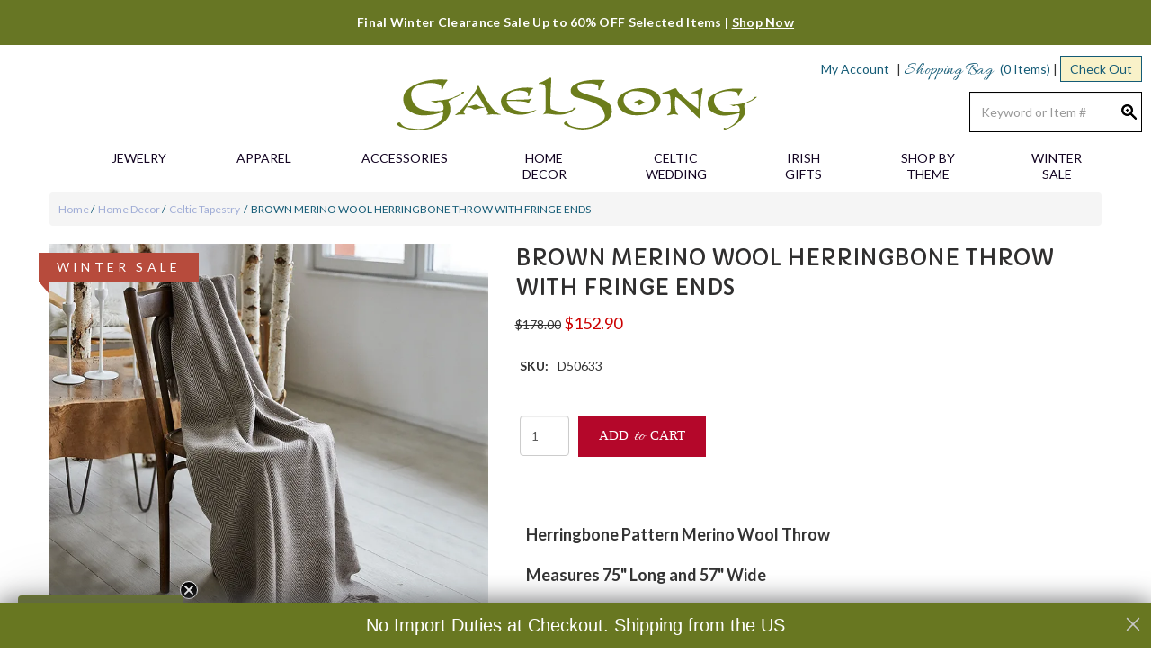

--- FILE ---
content_type: text/html; charset=UTF-8
request_url: https://www.gaelsong.com/product/158277/celtic-tapestry
body_size: 16443
content:




  

  








<!DOCTYPE html>
<html lang="en">

    <!-- META TAGS/CSS/JS INCLUDES -->
    
                                                                                                                                                                                                
<head>
    
    <script type="text/javascript" async="" src="https://static.klaviyo.com/onsite/js/klaviyo.js?company_id=R2L3Tz"></script>

  
    <title>Oxford Brown Herringbone Throw | Celtic Knitwear | Gaelsong</title>
    
    <!-- Add Cache-Control header -->
    <meta http-equiv="Cache-Control" content="max-age=31536000, no-cache, no-store, must-revalidate">
    
                <link rel="preload" href="https://cdn.commercev3.net/cdn.gaelsong.com/images/uploads/D50633-Brown-Merino-Wool-Herringbone-Throw-with-Fringe-Ends-Gaelsong.webp" as="image">
        
 
        <link rel="preconnect" href="https://s3.amazonaws.com">
    <link rel="dns-prefetch" href="https://www.googletagmanager.com">
       <link rel="preconnect" href="https://https://cdn.commercev3.net/">

    <link rel="stylesheet" href="https://cdn.commercev3.net/cdn.gaelsong.com/bootstrap-min_sec.min.css">
 
    <link defer rel="stylesheet" type="text/css" href="https://cdn.commercev3.net/cdn.gaelsong.com/styles_sec.min.css" />
  
    
    <link rel="shortcut icon" href="https://cdn.commercev3.net/cdn.gaelsong.com/images/favicon.ico" type="image/x-icon" />
  
      
   
   
  <link rel="preload" as="style" onload="this.onload=null;this.rel='stylesheet'" href="https://fonts.googleapis.com/css?family=Capriola|Allura|Lato:300,400,700,400italic&display=swap" crossorigin>
  <noscript><link rel="stylesheet" href="https://fonts.googleapis.com/css?family=Capriola|Allura|Lato:300,400,700,400italic&display=swap"></noscript>


<link async rel="stylesheet" type="text/css" href="https://cdnjs.cloudflare.com/ajax/libs/font-awesome/4.7.0/css/font-awesome.min.css">

<link async rel="stylesheet" type="text/css" href="https://cdnjs.cloudflare.com/ajax/libs/font-awesome/6.5.2/css/all.min.css">

        <link rel="stylesheet" type="text/css" href="https://cdn.commercev3.net/cdn.gaelsong.com/fontawesome_sec.min.css">
      <link rel="stylesheet" type="text/css" href="https://cdn.commercev3.net/cdn.gaelsong.com/brands_sec.min.css">
      <link rel="stylesheet" type="text/css" href="https://cdn.commercev3.net/cdn.gaelsong.com/solid_sec.min.css">
      <link rel="stylesheet" type="text/css" href="https://cdn.commercev3.net/cdn.gaelsong.com/regular_sec.min.css">
  
      <meta charset="utf-8" />
  <meta name="viewport" content="width=device-width, initial-scale=1, shrink-to-fit=no">
  <meta name="keywords" content="Celtic Tapestry,," />
  <meta name="description" content="The Oxford Brown Herringbone throw is knit with two colors in the Herringbone Pattern. It has fringe ends and measures 75 inches long and 57 inches wide. Buy here." />
  
    <!--[if IE]>
   <meta http-equiv="ImageToolbar" content="false" />
   <meta http-equiv="ClearType" content="true" />
   <meta name="MSSmartTagsPreventParsing" content="true" />
   <meta http-equiv="X-UA-Compatible" content="IE=Edge" />
  <![endif]-->

    
   <link rel="canonical" href="https://www.gaelsong.com/product/158277/celtic-tapestry" />
 
 

 

   <!-- jQuery library -->
   <script src="https://ajax.googleapis.com/ajax/libs/jquery/3.7.1/jquery.min.js"></script>
   
    
        <script src="https://code.jquery.com/jquery-3.5.1.min.js" integrity="sha384-ZvpUoO/+PpLXR1lu4jmpXWu80pZlYUAfxl5NsBMWOEPSjUn/6Z/hRTt8+pR6L4N2" crossorigin="anonymous"></script>
    
    <script src="https://code.jquery.com/jquery-migrate-3.0.1.min.js" integrity="sha256-F0O1TmEa4I8N24nY0bya59eP6svWcshqX1uzwaWC4F4=" crossorigin="anonymous"></script>
    
    <script src="https://cdnjs.cloudflare.com/ajax/libs/jQuery.mmenu/9.0.4/mmenu.js" integrity="sha512-Ck6wU4K4t4pq8uhZUT9rxNo/j2GqdWJGHNNBwQL9ZxOBeoppv0R1XTPjH2REvqFLyQjljxWJUhmxsoud5KWCHQ==" crossorigin="anonymous" referrerpolicy="no-referrer"></script>
  <link rel="stylesheet" href="https://cdnjs.cloudflare.com/ajax/libs/jQuery.mmenu/9.0.4/mmenu.min.css" integrity="sha512-pHFBBVl3Z0rF9jL666olgOerFoZfjxXEXNIOW3KBW/AZsnIxA6K9GXoGV+iCbB7SvCL1+WtY2nVP2sX60OxP6g==" crossorigin="anonymous" referrerpolicy="no-referrer" />
  <style>
    .mm-slideout {
        z-index:auto;
    }
  </style>

            
    
    <!-- Load scripts with defer -->
    <script type="text/javascript" src="https://cdn.commercev3.net/cdn.gaelsong.com/magicscroll.js" defer></script>
    <script type="text/javascript" src="https://cdn.commercev3.net/cdn.gaelsong.com/magiczoomplus.js" defer></script>
    <!-- Preload critical CSS files -->
    <link rel="preload" href="https://cdn.commercev3.net/cdn.gaelsong.com/magicscroll_sec.min.css" as="style" onload="this.onload=null;this.rel='stylesheet'">
    <link rel="preload" href="https://cdn.commercev3.net/cdn.gaelsong.com/magiczoomplus_sec.min.css" as="style" onload="this.onload=null;this.rel='stylesheet'">
    <noscript>
        <link rel="stylesheet" href="https://cdn.commercev3.net/cdn.gaelsong.com/magicscroll_sec.min.css">
        <link rel="stylesheet" href="https://cdn.commercev3.net/cdn.gaelsong.com/magiczoomplus_sec.min.css">
    </noscript>




  <!--   <script src="https://cdn.jsdelivr.net/npm/popper.js@1.16.1/dist/umd/popper.min.js" integrity="sha384-9/reFTGAW83EW2RDu2S0VKaIzap3H66lZH81PoYlFhbGU+6BZp6G7niu735Sk7lN"   crossorigin="anonymous" defer></script>
  <script src="https://stackpath.bootstrapcdn.com/bootstrap/4.5.2/js/bootstrap.min.js" integrity="sha384-B4gt1jrGC7Jh4AgTPSdUtOBvfO8shuf57BaghqFfPlYxofvL8/KUEfYiJOMMV+rV"  crossorigin="anonymous" defer></script> -->

   
    <script type="text/javascript" src="https://cdn.commercev3.net/cdn.gaelsong.com/cookie.min.js" defer></script>
    <script type="text/javascript" src="https://cdn.commercev3.net/cdn.gaelsong.com/all.min.js" defer></script>
    <script type="text/javascript" src="https://cdn.commercev3.net/cdn.gaelsong.com/aj.min.js" defer></script>
    

      
        
  
        
      <meta name="google-site-verification" content="Cv__ewAlcJb4UAFJL8mUHFsZjy1MrhWgRSw3mgNzhpw" />
    
 
<!-- Google Tag Manager -->
<script>(function(w,d,s,l,i){w[l]=w[l]||[];w[l].push({'gtm.start': new Date().getTime(),event:'gtm.js'});var f=d.getElementsByTagName(s)[0], j=d.createElement(s),dl=l!='dataLayer'?'&l='+l:'';j.async=true;j.src='https://www.googletagmanager.com/gtm.js?id='+i+dl;f.parentNode.insertBefore(j,f);})(window,document,'script','dataLayer','GTM-T46NHVC');</script>
<noscript><iframe src="https://www.googletagmanager.com/ns.html?id=GTM-T46NHVC" height="0" width="0" style="display:none;visibility:hidden"></iframe></noscript>
<!-- End Google Tag Manager -->

<script>
function escapeString(str) {
  return str.replace(/'/g, '&#039;');
}
</script>

    <script type="text/javascript">
        window.dataLayer = window.dataLayer || []
                dataLayer.push({
                                                "event": "view_item",
            "ecommerce": {
                "items": [
                                                                                                        {
                                                                        "item_name": "Brown Merino Wool Herringbone Throw with Fringe Ends",
                                    "item_id": "D50633",
                                    "coupon": "",
                                    "price": "152.90",
                                    "item_brand": "GaelSong",
                                    "item_category": "Celtic Tapestry",
                                                                                                                                                                                                                                                                                                "quantity": "1"
                                }
                                                                                                                                                                        ]
            }
        });

                                        console.log("product is standalone");
            $(document).ready(function() {
                                                        $("input[name=addtocart_submit], .input[name=livearttocart_submit], .addtocart_button").click(function(event){
                                                    var selected_attributes = "";
                            $("select[name^=custom_field]").each(function(){
                                if ($(this).val()!="" && $(this).val()!="[Select One]") {
                                    selected_attributes += $(this).val()+ ",";
                                }
                            });
                            selected_attributes = selected_attributes.slice(0, -1); // remove last comma
                                                dataLayer.push({
                            "event": "add_to_cart",
                            "ecommerce": {
                                "currency": "USD",
                                "value": parseFloat(parseFloat($(this).attr("price").replace(",","")) * parseFloat($(this).closest("form").find("input[id^=qty_]").val())).toFixed(2),
                                "items": [{
                                    "item_name": escapeString($(this).attr("item_name")),
                                    "item_id": $(this).attr("item_id"),
                                    "price": $(this).attr("price"),
                                    'item_brand': $(this).attr("item_brand"),
                                    'item_category': $(this).attr("item_category"),
                                    'item_variant': selected_attributes,                                    // 'item_list_name': 'Search Results',  // If associated with a list selection.
                                    // 'item_list_id': 'SR123',  // If associated with a list selection.
                                    // 'index': 1,  // If associated with a list selection.
                                    "quantity": $(this).closest("form").find("input[id^=qty_]").val()
                                }]
                            }
                        });
                        console.log("ADD TO CART (standalone)");
                        console.log(JSON.stringify(dataLayer));
                    });    
                            });
        
        $(document).ready(function() {
            // Add a listener for upsell modal clicks to add related products
            $("#addprodsubmit").click(function(){
                 // Find all checked checkboxes within the modal
                console.log("ADD TO CART (upsell prods)");
                var checkboxes = $(this).closest('.modal-body').find('input[type="checkbox"]:checked');
                checkboxes.each(function() {
                    dataLayer.push({
                        'event': 'add_to_cart',
                        'ecommerce': {
                            'currency': 'USD',
                            'value': $(this).closest('.additional-prod').find('input[id^="hidden_price"]').val(),
                            'items': [{
                                'item_id': $(this).closest('.additional-prod').find('input[name="prod_id"]').val(),
                                'item_name': escapeString($(this).closest('.additional-prod').find('h3').text()),
                                'price': $(this).closest('.additional-prod').find('input[id^="hidden_price"]').val(),
                                'quantity': 1
                            }]
                        }
                    });  
                });
                console.log(JSON.stringify(dataLayer));
            });

            // Add to cart event for Related Products
            $(document).ready(function() {
                $("#you_may_also_like input[name=addtocart_submit]").click(function(event){
                    console.log("ADD TO CART (#you_may_also_like prods)");
                    dataLayer.push({
                        "event": "add_to_cart",
                        "currency": "USD",
                        "value": parseFloat($(event.target).attr("price").replace(",","")),
                        "ecommerce": {
                            "items": [{
                                "item_name": escapeString($(event.target).attr("item_name")), // Name or ID is required.
                                "item_id": $(event.target).attr("item_id"),
                                "price": $(event.target).attr("price"),
                                'item_brand': $(event.target).attr("item_brand"),
                                'item_category': $(event.target).attr("item_category"),
                                // 'item_variant': 'Black',
                                // 'item_list_name': 'Search Results',  // If associated with a list selection.
                                // 'item_list_id': 'SR123',  // If associated with a list selection.
                                // 'index': 1,  // If associated with a list selection.
                                "quantity": "1"
                            }]
                        }
                    });
                    console.log(JSON.stringify(dataLayer));
                });
            });

        });
    </script>


  

    <script type="text/javascript">
  var _gaq = _gaq || [];
  _gaq.push(['_setAccount', 'UA-1500450-1']);
  _gaq.push(['_trackPageview']);

  (function() {
    var ga = document.createElement('script'); ga.type = 'text/javascript'; ga.async = true;
    ga.src = ('https:' == document.location.protocol ? 'https://ssl' : 'http://www') + '.google-analytics.com/ga.js';
    var s = document.getElementsByTagName('script')[0]; s.parentNode.insertBefore(ga, s);
  })();

</script>

      
    <script type="text/javascript"> //<![CDATA[ 
var tlJsHost = ((window.location.protocol == "https:") ? "https://secure.trust-provider.com/" : "http://www.trustlogo.com/");
document.write(unescape("%3Cscript src='" + tlJsHost + "trustlogo/javascript/trustlogo.js' type='text/javascript'%3E%3C/script%3E"));
//]]>
</script>

        
<script src="https://cdn.commercev3.net/cdn.gaelsong.com/intersection-observer.min.js" defer></script>

<script src="https://cdn.jsdelivr.net/npm/vanilla-lazyload@12.5.0/dist/lazyload.min.js"></script>
<style>
 img:not([src]){ visibility:hidden; }
 img[data-src], img[data-srcset]{ min-height:1px;}
 </style>
 
    
 <script>
     $(document).ready(function() {
         var currentUrl = window.location.href;
        var oldUrlPart = "https://www.gaelsong.com/images/uploads/";
        var newUrlPart = "https://cdn.commercev3.net/cdn.gaelsong.com/images/uploads/";
       if (currentUrl.includes(oldUrlPart)) {
        var newUrl = currentUrl.replace(oldUrlPart, newUrlPart);
          
          window.location.href = newUrl;
     }
     })
 </script>
 
 
 
 <script>!function(s,a,e,v,n,t,z){if(s.saq)return;n=s.saq=function(){n.callMethod?n.callMethod.apply(n,arguments):n.queue.push(arguments)};if(!s._saq)s._saq=n;n.push=n;n.loaded=!0;n.version='1.0';n.queue=[];t=a.createElement(e);t.async=!0;t.src=v;z=a.getElementsByTagName(e)[0];z.parentNode.insertBefore(t,z)}(window,document,'script','https://tags.srv.stackadapt.com/events.js');saq('ts', 'J2n-3N6Acn-VP9ywrw6eeg');</script>

 
<script src="https://cdn.behamics.com/gaelsong/behamics.js"></script>
</head>
<!--default-->

    <body id="product"><!-- LOADS ID FOR EACH PAGE VIEW (e.g., index, category, product) -->
    <div id="pagewrapper">
            <!-- End Google Tag Manager (noscript) -->

        <button onclick="topFunction()" id="btn-scroll" title="Go to top"><span class="glyphicon glyphicon-chevron-up"></span></button>
        <div id="fb-root"></div>
        
        
        
     
        <div class="meta_pre_body"></div>
        
        <div class="announcement-bar py-3"><p class="mb-0"><a href="https://www.gaelsong.com/prod_detail_list/last-chance-to-buy" style="color:#ffffff; text-decoration:none;"> Final Winter Clearance Sale Up to 60% OFF Selected Items | <span style="text-decoration: underline;">Shop Now</span></a></p></div>        
        <div id="container" class="container-fluid"><!-- OUTER CONTAINER -->
         <!-- <div align="center" class="normaltext"><a href="https://www.gaelsong.com/corona"><font color="990000"><br>Click here to read our important message regarding COVID-19</font></a><br /> -->
          <!-- <font color="145b76"><br>Happy Labor Day! GaelSong will be closed on Monday, September 7th to observe the holiday.</font> -->
         <!-- <div align="center" class="normaltext"><a href="https://www.gaelsong.com/holiday_shipping"><font color="990000"><br>There's still time for Christmas delivery! Click here for details.</font></a> -->



            <!-- HEADER CONTENT -->
            <header id="header" class="clearfix">
<div class="mobile-header row hidden-sm hidden-md hidden-lg">
  <div class="visible-xs col-xs-3">
    <a href="#menu" class="menu-icon left"><span class="glyphicon glyphicon-menu-hamburger"></span></a>
    <nav id="menu">
  <ul>
    <li class="Divider"><a href="/">Home</a></li>
          <ul>
                        <li>
          <a href="/prod_detail_list/celtic-jewelry" title="Jewelry">Jewelry</a>
                      <ul>
  
    <li>
   <a href="/prod_detail_list/jewelry-celtic-pendants">Celtic Pendants &amp; Necklaces</a>
    </li>
   
    <li>
   <a href="/prod_detail_list/jewelry-celtic-earrings">Celtic Earrings</a>
    </li>
   
    <li>
   <a href="/prod_detail_list/jewelry-celtic-rings">Celtic Rings</a>
    </li>
   
    <li>
   <a href="/prod_detail_list/jewelry-celtic-hair-accessories">Celtic Hair Accessories</a>
    </li>
   
    <li>
   <a href="/prod_detail_list/jewelry-celtic-brooches">Celtic Brooches &amp; Pins</a>
    </li>
   
    <li>
   <a href="/prod_detail_list/jewelry-celtic-bracelets">Celtic Bracelets</a>
    </li>
   
    <li>
   <a href="/prod_detail_list/jewelry-celtic-crosses">Celtic Crosses</a>
    </li>
   
    <li>
   <a href="/prod_detail_list/gemstone-gifts">Irish Gemstone Gifts</a>
    </li>
   
    <li>
   <a href="/prod_detail_list/jewelry-other">Other Jewelry</a>
    </li>
   
    
    
    
  </ul>                    </li>
                                <li>
          <a href="/prod_detail_list/celtic-apparel" title="Apparel">Apparel</a>
                      <ul>
  
    <li>
   <a href="/prod_detail_list/apparel-knitwear">Women's Irish Sweaters</a>
    </li>
   
    <li>
   <a href="/prod_detail_list/mens-apparel">Men's Irish Sweaters</a>
    </li>
   
    <li>
   <a href="/prod_detail_list/apparel-celtic-wraps">Irish Shawls &amp; Ponchos</a>
    </li>
   
    <li>
   <a href="/prod_detail_list/irish-vests">Irish Vests</a>
    </li>
   
    <li>
   <a href="/prod_detail_list/irish-shirts">Men's Irish Shirts</a>
    </li>
   
    <li>
   <a href="/prod_detail_list/apparel-celtic-shirts">Ladies Celtic Shirts &amp; Tops</a>
    </li>
   
    <li>
   <a href="/prod_detail_list/apparel-dresses">Celtic Dresses</a>
    </li>
   
    <li>
   <a href="/prod_detail_list/sleepwear">Sleepwear</a>
    </li>
   
    
    
    
    
    
    
    
  </ul>                    </li>
                                <li>
          <a href="/prod_detail_list/celtic-accessories" title="Accessories">Accessories</a>
                      <ul>
  
    <li>
   <a href="/prod_detail_list/accessories-irish-hats">Men's Irish Caps</a>
    </li>
   
    <li>
   <a href="/prod_detail_list/accessories-celtic-handbags">Harris Tweed Bags and Purses</a>
    </li>
   
    <li>
   <a href="/prod_detail_list/accessories-celtic-scarves">Celtic Scarves</a>
    </li>
   
    <li>
   <a href="/prod_detail_list/accessories-celtic-belts-buckles">Celtic Belts &amp; Buckles</a>
    </li>
   
    <li>
   <a href="/prod_detail_list/ladies-irish-hats">Ladies Irish Hats</a>
    </li>
   
    <li>
   <a href="/prod_detail_list/accessories-celtic-watches">Celtic Watches</a>
    </li>
   
    <li>
   <a href="/prod_detail_list/accessories-other">Other Accessories</a>
    </li>
   
    
    
    
    
    
    
    
    
    
    
  </ul>                    </li>
                                <li>
          <a href="/prod_detail_list/celtic-home-decor" title="Home Decor">Home Decor</a>
                      <ul>
  
    <li>
   <a href="/prod_detail_list/irish-pottery">Irish Pottery</a>
    </li>
   
    <li>
   <a href="/prod_detail_list/decor-celtic-art">Celtic Wall Art</a>
    </li>
   
    <li>
   <a href="/prod_detail_list/celtic-kitchen-glassware">Celtic Kitchen &amp; Glassware</a>
    </li>
   
    <li>
   <a href="/prod_detail_list/irish-door-knockers">Irish Door Knockers</a>
    </li>
   
    <li>
   <a href="/prod_detail_list/decor-celtic-textiles">Celtic Textiles</a>
    </li>
   
    <li class="active">
   <a href="/prod_detail_list/celtic-tapestry">Celtic Tapestry</a>
    </li>
   
    
    <li>
   <a href="/prod_detail_list/decor-celtic-candles">Celtic Candles </a>
    </li>
   
    <li>
   <a href="/prod_detail_list/celtic-lamps">Celtic Lamps</a>
    </li>
   
    <li>
   <a href="/prod_detail_list/celtic-stained-glass">Celtic Stained Glass</a>
    </li>
   
    <li>
   <a href="/prod_detail_list/celtic-garden">Celtic Garden</a>
    </li>
   
    <li>
   <a href="/prod_detail_list/decor-celtic-statues">Celtic Statues &amp; Figurines</a>
    </li>
   
    
    <li>
   <a href="/prod_detail_list/decor-other">Home Decor Miscellany</a>
    </li>
 </ul>                    </li>
                                <li>
          <a href="/prod_detail_list/celtic-wedding" title="Celtic Wedding">Celtic Wedding</a>
                      <ul>
  
    <li>
   <a href="/prod_detail_list/jewelry-celtic-wedding-rings">Celtic Wedding Rings</a>
    </li>
   
    <li>
   <a href="/prod_detail_list/celtic-wedding-gifts">Celtic Wedding Gifts</a>
    </li>
   
    <li>
   <a href="/prod_detail_list/celtic-wedding-jewelry">Celtic Wedding Jewelry</a>
    </li>
   
    <li>
   <a href="/prod_detail_list/celtic-wedding-items">Celtic Wedding Decor</a>
    </li>
   
    <li>
   <a href="/prod_detail_list/celtic-wedding-attendant-gifts">Celtic Wedding Favors</a>
    </li>
 </ul>                    </li>
                                <li>
          <a href="/prod_detail_list/gifts-made-in-ireland" title="Irish Gifts">Irish Gifts</a>
                      <ul>
  
    <li>
   <a href="/prod_detail_list/celtic-gifts-for-her">Irish Gifts for Her</a>
    </li>
   
    <li>
   <a href="/prod_detail_list/celtic-gifts-for-him">Irish Gifts for Him</a>
    </li>
   
    <li>
   <a href="/prod_detail_list/irish-housewarming-gifts">Irish Housewarming Gifts</a>
    </li>
 </ul>                    </li>
                                                                                        <li>
          <a href="/prod_detail_list/shop-by-theme" title="Shop by Theme">Shop by Theme</a>
                      <ul>
  
    <li>
   <a href="/prod_detail_list/celtic-christmas">Celtic Christmas</a>
    </li>
   
    <li>
   <a href="/prod_detail_list/scottish-gifts">Scottish Gifts</a>
    </li>
   
    <li>
   <a href="/prod_detail_list/new-at-gaelsong">NEW at GaelSong</a>
    </li>
   
    <li>
   <a href="/prod_detail_list/craft-hobby-celtic-journals">Celtic Journals &amp; Leather Accessories</a>
    </li>
   
    
    <li>
   <a href="/prod_detail_list/books-celtic-books">Celtic Books</a>
    </li>
   
    
    
    <li>
   <a href="/prod_detail_list/celtic-pagan-wiccan-druid">Pagan, Wiccan &amp; Druid</a>
    </li>
   
    <li>
   <a href="/prod_detail_list/halloween">Samhain - Halloween</a>
    </li>
   
    
    
    
    <li>
   <a href="/prod_detail_list/fairies-decor-apparel">Fairies &amp; Mermaids</a>
    </li>
   
    
    
    <li>
   <a href="/prod_detail_list/medieval-renaissance-faire">Medieval &amp; Renaissance</a>
    </li>
   
    
    <li>
   <a href="/prod_detail_list/customer-favorites">Customer Favorites</a>
    </li>
   
    
    
    
    
    
    
    
    
    
    
    
    
    
    
    
    
    
    
    
    
    
    
    
    
    
    
    
    
    
    
    
    
    
    
  </ul>                    </li>
                                              <li>
          <a href="/prod_detail_list/last-chance-to-buy" title="Winter Sale">Winter Sale</a>
                    </li>
                                                                                                                                                                                                                                                                                                                                                                                                                                                                                                                                                                                                                                                                                                                                                                                                                                                                                                                                                                                                                                                                                                                                                                                                                                                                                                                                                                                                                                                                                                                                                                                                                                                                                                                                                                                                                                                                                                                                                                                                                                                                                                                                                                                                                                                                                                                                                                                                                                                                                                                                                                                                                                                                                                                                                                                                                                                                                                                                                                                                                                                                                                                                        </ul>
        <li><span>Gaelsong</span>
      <ul>
        <li><a href="/aboutus" title="About GaelSong">About Us</a></li>
        <li><a href="/catalog_request" title="Request GaelSong's Catalog">Request Catalog</a></li>
        <li><a href="/pdfcatalog" title="View GaelSong's PDF Catalog">View our Catalog PDF</a></li>
        <li><a href="/contact" title="Contact GaelSong">Contact Us</a></li>
        <li><a href="/privacy" title="GaelSong's Privacy Policy">Privacy Policy</a></li>
        <li><a href="/site_map" title="GaelSong's Site Map">Site Map</a></li>
      </ul>
    </li>
    <li><span>Help</span>
      <ul>
        <li><a href="/service" title="GaelSong's Customer Service">Customer Service</a></li>
        <li><a href="/shipping" title="GaelSong's Shipping">Shipping</a></li>
        <li><a href="/tracking" title="GaelSong's Order Tracking">Order Tracking</a></li>
        <li><a href="/returns" title="GaelSong's Returns">Returns & Exchanges</a></li>
        <li><a href="/international_order" title="GaelSong's International Orders">International Orders</a></li>
        <li><a href="/wishlist_search" title="GaelSong's Wishlists">Wishlists</a></li>
        <li><a href="/member_login" title="GaelSong's Feedback">My Account</a></li>
      </ul>
    </li>
  </ul>
</nav>    <a href="javascript:slideSearch();"><span class="glyphicon glyphicon-search"></span></a>
  </div>
  <!-- Logo for mobile -->
  <div class="mobile-logo col-xs-6 visible-xs">
    <figure class="figure_align">
      <a href="/" title="GaelSong">
<img src="https://cdn.commercev3.net/cdn.gaelsong.com/images/2025_logo_1.svg" alt="GaelSong" title="GaelSong" class="img-responsive center-block" width="188" height="29">
</a>
    </figure>
  </div>
  <div class="visible-xs col-xs-3">
    <a href="/member" title="GaelSong My Account" class="left"><span class="glyphicon glyphicon-user"></span></a>
    <a href="/viewcart"><span class="glyphicon glyphicon-shopping-cart"></span></a>
  </div>
</div>




  <div id='minicart_container'>
  <div id='minicart' class='minicart'>



 

<a id="minicart_a"></a>


<script type="text/javascript">
$(document).ready(function(){
  $('#btnExit').click(function(){
      $('#minicart_overlay_box').hide();
  });
  $('#btnContShop').click(function(){
      $('#minicart_overlay_box').hide();
  });
  
});
</script>
</div>
  <div id='minicart_overlay_box' style="display:none">
    <div id='minicart_overlay'>
      <!-- main block   -->
      <button id="btnExit" class="button small white minicart_exit" style="float: right;">Close</button>
      <div class="productname">Shopping Cart</div>
      <div id="minicart_products"></div>
      <div class="normaltext" style="clear:both; padding:5px 0px 5px 0px; text-align:right"><span class="minicart_total_qty">0</span> Items  <strong>Subtotal: $<span class="minicart_total_price">0</span></strong></div>
      <div class="row">
          <div class="col-xs-12 col-sm-6 col-sm-push-6"><button id="btnViewCart" onclick='window.location="/viewcart/1"; return false;' class="button medium green" style="float:right;" >Checkout »</button></div>
          <div class="col-xs-12 col-sm-6 col-sm-pull-6"><button id="btnContShop" class="button small white" style="float: left;" >Continue Shopping</button></div>
      </div>
      <div style="padding-top:8px;">
              </div>
    </div>
  </div>
 </div>

<script type="text/javascript">
$(document).ready(function(){
  $('#btnExit').click(function(){
      $('#minicart_overlay_box').hide();
  });
  $('#btnContShop').click(function(){
      $('#minicart_overlay_box').hide();
  });
  
});
</script>
<div class="mar_top10 col-xs-12">            
  <div class="checkout_hide col-md-4 hidden-xs col-sm-4">
  </div>
  
  <!-- Logo for sm md lg -->
  <div class="hidden-xs col-sm-4 col-md-4">
    <figure class="figure_align">
      <a href="/" title="GaelSong"><img class="img-responsive center-block" src="https://cdn.commercev3.net/cdn.gaelsong.com/images/2025_logo_1.svg" alt="GaelSong" title="GaelSong"/>
</a>
          </figure>
  </div>
  <div class="cart-section col-sm-4 col-md-4">
    <div class="row">
      <div class="account-link hidden-xs col-xs-12 text-right">
        <a href="/member" title="GaelSong My Account">My Account</a><span class="separator"> |</span>
        


<section id="cartitems" class="cart hidden-xs">
    <a class="vcart" href="/viewcart"><span class="cursive">Shopping Bag</span></a>
  <a class="vcart" href="/viewcart">
    <span class='minicart_total_qty'>(0&nbsp;Items)</span>
  </a><span class="separator">|</span><br class="hidden-md hidden-lg"/>
  <a id="checkout-box" class="vcart" href="/viewcart">Check Out</a>
</section>

<span id="mobile-cart-items" class="visible-xs">
	(0)
</span>

      </div>
      <div id="mobile-search" class="mobile-search"><section id="search" class="pull-right col-xs-12 col-sm-12 col-md-12 search-box">
    <form method="post" action="index.php" name="searchform">
        <input type="hidden" name="action" value="Search" />
        <input type="hidden" name="page" value="prod_detail_list" />
        <input type="hidden" name="search_type" value="prodcat" />
        <!-- <input type="hidden" name="category" value="4" />
        <input type="hidden" name="category_andor" value="and" /> -->
        <input class="form-control" type="text"  name="keyword" id="search_keyword" style="  transform: translate3d(0,0,0);
  transition: transform 0.3s ease;" placeholder="Keyword or Item #" value=""  />
        <!-- <input type="submit" name="submit" value="Search" class="button medium style2 iefix" /> -->
        <input class="search-image" type='image' src="https://cdn.commercev3.net/cdn.gaelsong.com/images/search.png" alt="Search">
        <div id="suggestions">
        </div>
    </form>
</section></div>
    </div>
  </div>
</div>
</header>
<!-- Navigation -->

<div class="clearfix"></div>
<div class="nav-wdmanage hidden-xs">

  <nav id="horizontal" class="navbar navbar-default container" role="navigation">
    <!-- Collect the nav links, forms, and other content for toggling -->
    <div class="" id="nav-menu-container">
      <!-- HORIZONTAL DROP DOWN BAR EXAMPLE -->
      <ul class="nav nav-justified">
                        <li class="dropdown">
          <a href="/prod_detail_list/celtic-jewelry" title="Jewelry" class="dropdown-toggle iefix" data-toggle="dropdown" disabled>Jewelry</a>
                    <ul class="dropdown-menu">
                                    <li><a href="/prod_detail_list/jewelry-celtic-pendants" class="noline iefix">Celtic Pendants & Necklaces</a></li>
                                                <li><a href="/prod_detail_list/jewelry-celtic-earrings" class="noline iefix">Celtic Earrings</a></li>
                                                <li><a href="/prod_detail_list/jewelry-celtic-rings" class="noline iefix">Celtic Rings</a></li>
                                                <li><a href="/prod_detail_list/jewelry-celtic-hair-accessories" class="noline iefix">Celtic Hair Accessories</a></li>
                                                <li><a href="/prod_detail_list/jewelry-celtic-brooches" class="noline iefix">Celtic Brooches & Pins</a></li>
                                                <li><a href="/prod_detail_list/jewelry-celtic-bracelets" class="noline iefix">Celtic Bracelets</a></li>
                                                <li><a href="/prod_detail_list/jewelry-celtic-crosses" class="noline iefix">Celtic Crosses</a></li>
                                                <li><a href="/prod_detail_list/gemstone-gifts" class="noline iefix">Irish Gemstone Gifts</a></li>
                                                <li><a href="/prod_detail_list/jewelry-other" class="noline iefix">Other Jewelry</a></li>
                                                                                                                                  </ul>
                  </li>
                                <li class="dropdown">
          <a href="/prod_detail_list/celtic-apparel" title="Apparel" class="dropdown-toggle iefix" data-toggle="dropdown" disabled>Apparel</a>
                    <ul class="dropdown-menu">
                                    <li><a href="/prod_detail_list/apparel-knitwear" class="noline iefix">Women's Irish Sweaters</a></li>
                                                <li><a href="/prod_detail_list/mens-apparel" class="noline iefix">Men's Irish Sweaters</a></li>
                                                <li><a href="/prod_detail_list/apparel-celtic-wraps" class="noline iefix">Irish Shawls & Ponchos</a></li>
                                                <li><a href="/prod_detail_list/irish-vests" class="noline iefix">Irish Vests</a></li>
                                                <li><a href="/prod_detail_list/irish-shirts" class="noline iefix">Men's Irish Shirts</a></li>
                                                <li><a href="/prod_detail_list/apparel-celtic-shirts" class="noline iefix">Ladies Celtic Shirts & Tops</a></li>
                                                <li><a href="/prod_detail_list/apparel-dresses" class="noline iefix">Celtic Dresses</a></li>
                                                <li><a href="/prod_detail_list/sleepwear" class="noline iefix">Sleepwear</a></li>
                                                                                                                                                                                                                                  </ul>
                  </li>
                                <li class="dropdown">
          <a href="/prod_detail_list/celtic-accessories" title="Accessories" class="dropdown-toggle iefix" data-toggle="dropdown" disabled>Accessories</a>
                    <ul class="dropdown-menu">
                                    <li><a href="/prod_detail_list/accessories-irish-hats" class="noline iefix">Men's Irish Caps</a></li>
                                                <li><a href="/prod_detail_list/accessories-celtic-handbags" class="noline iefix">Harris Tweed Bags and Purses</a></li>
                                                <li><a href="/prod_detail_list/accessories-celtic-scarves" class="noline iefix">Celtic Scarves</a></li>
                                                <li><a href="/prod_detail_list/accessories-celtic-belts-buckles" class="noline iefix">Celtic Belts & Buckles</a></li>
                                                <li><a href="/prod_detail_list/ladies-irish-hats" class="noline iefix">Ladies Irish Hats</a></li>
                                                <li><a href="/prod_detail_list/accessories-celtic-watches" class="noline iefix">Celtic Watches</a></li>
                                                <li><a href="/prod_detail_list/accessories-other" class="noline iefix">Other Accessories</a></li>
                                                                                                                                                                                                                                                                                                          </ul>
                  </li>
                                <li class="dropdown">
          <a href="/prod_detail_list/celtic-home-decor" title="Home Decor" class="dropdown-toggle iefix" data-toggle="dropdown" disabled>Home Decor</a>
                    <ul class="dropdown-menu">
                                    <li><a href="/prod_detail_list/irish-pottery" class="noline iefix">Irish Pottery</a></li>
                                                <li><a href="/prod_detail_list/decor-celtic-art" class="noline iefix">Celtic Wall Art</a></li>
                                                <li><a href="/prod_detail_list/celtic-kitchen-glassware" class="noline iefix">Celtic Kitchen & Glassware</a></li>
                                                <li><a href="/prod_detail_list/irish-door-knockers" class="noline iefix">Irish Door Knockers</a></li>
                                                <li><a href="/prod_detail_list/decor-celtic-textiles" class="noline iefix">Celtic Textiles</a></li>
                                                <li><a href="/prod_detail_list/celtic-tapestry" class="noline iefix">Celtic Tapestry</a></li>
                                                                        <li><a href="/prod_detail_list/decor-celtic-candles" class="noline iefix">Celtic Candles </a></li>
                                                <li><a href="/prod_detail_list/celtic-lamps" class="noline iefix">Celtic Lamps</a></li>
                                                <li><a href="/prod_detail_list/celtic-stained-glass" class="noline iefix">Celtic Stained Glass</a></li>
                                                <li><a href="/prod_detail_list/celtic-garden" class="noline iefix">Celtic Garden</a></li>
                                                <li><a href="/prod_detail_list/decor-celtic-statues" class="noline iefix">Celtic Statues & Figurines</a></li>
                                                                        <li><a href="/prod_detail_list/decor-other" class="noline iefix">Home Decor Miscellany</a></li>
                                  </ul>
                  </li>
                                <li class="dropdown">
          <a href="/prod_detail_list/celtic-wedding" title="Celtic Wedding" class="dropdown-toggle iefix" data-toggle="dropdown" disabled>Celtic Wedding</a>
                    <ul class="dropdown-menu">
                                    <li><a href="/prod_detail_list/jewelry-celtic-wedding-rings" class="noline iefix">Celtic Wedding Rings</a></li>
                                                <li><a href="/prod_detail_list/celtic-wedding-gifts" class="noline iefix">Celtic Wedding Gifts</a></li>
                                                <li><a href="/prod_detail_list/celtic-wedding-jewelry" class="noline iefix">Celtic Wedding Jewelry</a></li>
                                                <li><a href="/prod_detail_list/celtic-wedding-items" class="noline iefix">Celtic Wedding Decor</a></li>
                                                <li><a href="/prod_detail_list/celtic-wedding-attendant-gifts" class="noline iefix">Celtic Wedding Favors</a></li>
                                  </ul>
                  </li>
                                <li class="dropdown">
          <a href="/prod_detail_list/gifts-made-in-ireland" title="Irish Gifts" class="dropdown-toggle iefix" data-toggle="dropdown" disabled>Irish Gifts</a>
                    <ul class="dropdown-menu">
                                    <li><a href="/prod_detail_list/celtic-gifts-for-her" class="noline iefix">Irish Gifts for Her</a></li>
                                                <li><a href="/prod_detail_list/celtic-gifts-for-him" class="noline iefix">Irish Gifts for Him</a></li>
                                                <li><a href="/prod_detail_list/irish-housewarming-gifts" class="noline iefix">Irish Housewarming Gifts</a></li>
                                  </ul>
                  </li>
                                                                                                <li class="dropdown">
          <a href="/prod_detail_list/shop-by-theme" title="Shop by Theme" class="dropdown-toggle iefix" data-toggle="dropdown" disabled>Shop by Theme</a>
                    <ul class="dropdown-menu">
                                    <li><a href="/prod_detail_list/celtic-christmas" class="noline iefix">Celtic Christmas</a></li>
                                                <li><a href="/prod_detail_list/scottish-gifts" class="noline iefix">Scottish Gifts</a></li>
                                                <li><a href="/prod_detail_list/new-at-gaelsong" class="noline iefix">NEW at GaelSong</a></li>
                                                <li><a href="/prod_detail_list/craft-hobby-celtic-journals" class="noline iefix">Celtic Journals & Leather Accessories</a></li>
                                                                        <li><a href="/prod_detail_list/books-celtic-books" class="noline iefix">Celtic Books</a></li>
                                                                                                <li><a href="/prod_detail_list/celtic-pagan-wiccan-druid" class="noline iefix">Pagan, Wiccan & Druid</a></li>
                                                <li><a href="/prod_detail_list/halloween" class="noline iefix">Samhain - Halloween</a></li>
                                                                                                                        <li><a href="/prod_detail_list/fairies-decor-apparel" class="noline iefix">Fairies & Mermaids</a></li>
                                                                                                <li><a href="/prod_detail_list/medieval-renaissance-faire" class="noline iefix">Medieval & Renaissance</a></li>
                                                                        <li><a href="/prod_detail_list/customer-favorites" class="noline iefix">Customer Favorites</a></li>
                                                                                                                                                                                                                                                                                                                                                                                                                                                                                                                                                                                                                                                                                                                                                                                                                                                                                                          </ul>
                  </li>
                                                <li class="dropdown">
          <a href="/prod_detail_list/last-chance-to-buy" title="Winter Sale" class="dropdown-toggle iefix" data-toggle="dropdown" disabled>Winter Sale</a>
                  </li>
                                                                                                                                                                                                                                                                                                                                                                                                                                                                                                                                                                                                                                                                                                                                                                                                                                                                                                                                                                                                                                                                                                                                                                                                                                                                                                                                                                                                                                                                                                                                                                                                                                                                                                                                                                                                                                                                                                                                                                                                                                                                                                                                                                                                                                                                                                                                                                                                                                                                                                                                                                                                                                                                                                                                                                                                                                                                                                                                                                                                                                                                                                                                                                                                                                                                                                                                                                                                                                                                                                                                                                                      </ul>
    </div>
  </nav>

</div>

</div>
 <div id="container" class="container">

            <div id="main" class="clearfix row"><!-- INNER CONTAINER -->
                <div id="content" class="clearfix col-sm-12 col-md-12 col-xs-12 carousel_rt"><!-- BEGIN MAIN CONTENT -->
                  <div class="visible-xs hidden-sm hidden-md hidden-lg">
                    
      <style>
      .breadcrumb>li+li:before{content:none;}
      #breadcrumb > li > a {color: #9facd6 !important;}
      </style>
      
      
                  <nav aria-label="Breadcrumb" id="breadcrumb">
    <ol class="breadcrumb" id="breadcrumb">
      <li><a style="font-size: 12px;" href="/">Home</a><span class="separator">/</span></li>
      <li >
                                  <a style="font-size:12px;" href="/prod_detail_list/celtic-home-decor">Home Decor</a><span class="separator">/</span>              </li>
              <li>
                          <a style="font-size: 12px;" href="/prod_detail_list/celtic-tapestry">
                Celtic Tapestry
              </a><span class="separator">/</span>
            </li>
            <li aria-current="page">
              <span aria-current="page">Brown Merino Wool Herringbone Throw with Fringe Ends</span>
              </li>
    </ol>
  </nav>
                          </div>

    <form method="post" name="product_form1" action="index.php">
            <input type="hidden" name="action" value="AddCart" />

    

<style>
.MagicScroll{
height: 108px !important;
}

@media only screen and (min-width:555px) and (max-width:767px){
.MagicScroll{
height: 165px !important;
}
}
</style>



  
  
  
          
                                                                      
    
        
    
                      
    
    
    
      
  
  
   

<style>
.product-img{cursor: pointer !important;}
.modal-open .modal{background-color: #0000007a;}
a[data-zoom-id] img, .mz-thumb img{padding-bottom: 0px !important;border-bottom: 0px solid transparent;}
</style>



<style>
.sku-cs-box{
display: flex;
align-items: center;
margin-bottom: 15px;
margin-top: 15px;
}

.sku-cs-box .cs{
margin-right: 130px;
}
</style>



      <div class="row">
      <section class="product clearfix">
                    <div class="return-page hidden-xs">
      <style>
      .breadcrumb>li+li:before{content:none;}
      #breadcrumb > li > a {color: #9facd6 !important;}
      </style>
      
      
                  <nav aria-label="Breadcrumb" id="breadcrumb">
    <ol class="breadcrumb" id="breadcrumb">
      <li><a style="font-size: 12px;" href="/">Home</a><span class="separator">/</span></li>
      <li >
                                  <a style="font-size:12px;" href="/prod_detail_list/celtic-home-decor">Home Decor</a><span class="separator">/</span>              </li>
              <li>
                          <a style="font-size: 12px;" href="/prod_detail_list/celtic-tapestry">
                Celtic Tapestry
              </a><span class="separator">/</span>
            </li>
            <li aria-current="page">
              <span aria-current="page">Brown Merino Wool Herringbone Throw with Fringe Ends</span>
              </li>
    </ol>
  </nav>
         </div>
          <h1 class="text-uppercase visible-xs">Brown Merino Wool Herringbone Throw with Fringe Ends</h1>
          <div class="rev-stars visible-xs">    </div>
          <div class="image iefix col-sm-5">
                                                                <div class="ribbon ribbon-red" style="background-color:#B74B3C">Winter Sale
                  </div>
                                    
                    <div id="group-img-enlarge" role="region" aria-label="carousel">
          <a href="https://cdn.commercev3.net/cdn.gaelsong.com/images/uploads/D50633-Brown-Merino-Wool-Herringbone-Throw-with-Fringe-Ends-Gaelsong.webp" class="MagicZoom" id="zoom" data-options="zoomPosition: inner;rightClick: true" title="Brown Merino Wool Herringbone Throw with Fringe Ends" onchange="javascript: getProdImages158277();">
            <img src="https://cdn.commercev3.net/cdn.gaelsong.com/images/uploads/D50633-Brown-Merino-Wool-Herringbone-Throw-with-Fringe-Ends-Gaelsong.webp" alt="Brown Merino Wool Herringbone Throw with Fringe Ends" id="product_image-158277" class='product_image img-responsive'/>
          </a>

                                  <div class="MagicScroll mar_top10" data-options="items: 4">
              
   
                                                   <button type="button" data-zoom-id="zoom" href="https://cdn.commercev3.net/cdn.gaelsong.com/images/uploads/D50633-Brown-Merino-Wool-Herringbone-Throw-with-Fringe-Ends-Gaelsong.webp"  title="D50633 Oxford Brown Herringbone Throw of Merino Wool Lifestyle on Chair Gaelsong" data-image="https://cdn.commercev3.net/cdn.gaelsong.com/images/uploads/D50633-Brown-Merino-Wool-Herringbone-Throw-with-Fringe-Ends-Gaelsong.webp" data-options="expandCaption: true" aria-label="image 1 of 6">
                    <img src="https://cdn.commercev3.net/cdn.gaelsong.com/images/uploads/D50633-Brown-Merino-Wool-Herringbone-Throw-with-Fringe-Ends-Gaelsong.webp" alt="D50633 Oxford Brown Herringbone Throw of Merino Wool Lifestyle on Chair Gaelsong" width="100" height="100">
                  </button>
                                                                    <button type="button" data-zoom-id="zoom" href="https://cdn.commercev3.net/cdn.gaelsong.com/images/uploads/D50633_Oxford-Brown-Herringbone-Throw-on-Chair-1-Gaelsong_popup.jpg"  title="Oxford Brown Herringbone Throw of Merino Wool on Chair 1 Gaelsong" data-image="https://cdn.commercev3.net/cdn.gaelsong.com/images/uploads/D50633_Oxford-Brown-Herringbone-Throw-on-Chair-1-Gaelsong_popup.jpg" data-options="expandCaption: true" aria-label="image 2 of 6">
                    <img src="https://cdn.commercev3.net/cdn.gaelsong.com/images/uploads/D50633_Oxford-Brown-Herringbone-Throw-on-Chair-1-Gaelsong_thumbnail.jpg" alt="Oxford Brown Herringbone Throw of Merino Wool on Chair 1 Gaelsong" width="100" height="100">
                  </button>
                                                                    <button type="button" data-zoom-id="zoom" href="https://cdn.commercev3.net/cdn.gaelsong.com/images/uploads/D50633_Oxford-Brown-Herringbone-Throw-on-Chair-2-Gaelsong_popup.jpg"  title="Oxford Brown Herringbone Throw of Merino Wool on Chair 2 Gaelsong" data-image="https://cdn.commercev3.net/cdn.gaelsong.com/images/uploads/D50633_Oxford-Brown-Herringbone-Throw-on-Chair-2-Gaelsong_popup.jpg" data-options="expandCaption: true" aria-label="image 3 of 6">
                    <img src="https://cdn.commercev3.net/cdn.gaelsong.com/images/uploads/D50633_Oxford-Brown-Herringbone-Throw-on-Chair-2-Gaelsong_thumbnail.jpg" alt="Oxford Brown Herringbone Throw of Merino Wool on Chair 2 Gaelsong" width="100" height="100">
                  </button>
                                                                    <button type="button" data-zoom-id="zoom" href="https://cdn.commercev3.net/cdn.gaelsong.com/images/uploads/D50633_Oxford-Brown-Herringbone-Throw-Gaelsong_popup.jpg"  title="Oxford Brown Herringbone Throw of Merino Wool Gaelsong" data-image="https://cdn.commercev3.net/cdn.gaelsong.com/images/uploads/D50633_Oxford-Brown-Herringbone-Throw-Gaelsong_popup.jpg" data-options="expandCaption: true" aria-label="image 4 of 6">
                    <img src="https://cdn.commercev3.net/cdn.gaelsong.com/images/uploads/D50633_Oxford-Brown-Herringbone-Throw-Gaelsong_thumbnail.jpg" alt="Oxford Brown Herringbone Throw of Merino Wool Gaelsong" width="100" height="100">
                  </button>
                                                                    <button type="button" data-zoom-id="zoom" href="https://cdn.commercev3.net/cdn.gaelsong.com/images/uploads/D50633_Oxford-Brown-Herringbone-Throw-CloseUp-Gaelsong_popup.jpg"  title="Oxford Brown Herringbone Throw of Merino Wool Close Up Gaelsong" data-image="https://cdn.commercev3.net/cdn.gaelsong.com/images/uploads/D50633_Oxford-Brown-Herringbone-Throw-CloseUp-Gaelsong_popup.jpg" data-options="expandCaption: true" aria-label="image 5 of 6">
                    <img src="https://cdn.commercev3.net/cdn.gaelsong.com/images/uploads/D50633_Oxford-Brown-Herringbone-Throw-CloseUp-Gaelsong_thumbnail.jpg" alt="Oxford Brown Herringbone Throw of Merino Wool Close Up Gaelsong" width="100" height="100">
                  </button>
                                                                    <button type="button" data-zoom-id="zoom" href="https://cdn.commercev3.net/cdn.gaelsong.com/images/uploads/D50633_Oxford-Brown-Herringbone-Throw-Lifestyle-Gaelsong_popup.jpg"  title="Oxford Brown Herringbone Throw of Merino Wool Lifestyle Gaelsong" data-image="https://cdn.commercev3.net/cdn.gaelsong.com/images/uploads/D50633_Oxford-Brown-Herringbone-Throw-Lifestyle-Gaelsong_popup.jpg" data-options="expandCaption: true" aria-label="image 6 of 6">
                    <img src="https://cdn.commercev3.net/cdn.gaelsong.com/images/uploads/D50633_Oxford-Brown-Herringbone-Throw-Lifestyle-Gaelsong_thumbnail.jpg" alt="Oxford Brown Herringbone Throw of Merino Wool Lifestyle Gaelsong" width="100" height="100">
                  </button>
                                 
          
                          </div>
          
        </div>
                           </div>
        <div class="info iefix col-sm-7">
          <div class="content">
                          <h1 class="text-uppercase hidden-xs">Brown Merino Wool Herringbone Throw with Fringe Ends</h1>
            


            
              <div class='price'>
                            <del id="origprice_158277">$178.00</del>                            <input type="text"  class="dynamic_qty sale-price" id="price_158277" value="$152.90" readonly="readonly" onfocus="this.blur()" />
                            </div>

              <div class='sku'>SKU: D50633</div>
                                      <div class="rev-stars hidden-xs">    </div>
            
            
             
            
            <script>
var disclist = [];
</script>
<script>
  disclist.reverse(); //reverse so that each loop below hits larger qtys first
  function discountQty(qty) {
    var price = 152.90;
    $.each(disclist, function (index, value) {
      if (qty >= value.qty && value.additional == 'n') {
        switch(value.type) {
          case 'amount_off':
            price = price - value.amount;
            break;
          case 'percent_off':
            price = price - (price * (value.amount/100));
            break;
          case 'new_price':
            price = value.amount;
            break;
        }
        return false; //Found greatest qty that matches, get out of each
      }
    });
    $(".dynamic_qty").val('$' + price.toFixed(2)); //always set price to set back to standard once qty is below discounts
  }
</script>
            
                                    
          </div>

          <div class="order">

            <div class="form">
                                          <form method="post" action="index.php" name="product_form1" id="product158277_form" role="form">
                <input type="hidden" name="action" value="AddCart" />

                
                                                                                                                                                    <div class="form-wrapper">
                                                              <ul class="product-children row" style="margin-left: 25px; margin-right: 25px;">
                          <li class="child-sku iefix col-xs-12">
                          <div class="sku-cs-box">
                          <div class="cs"><b style="margin-right: 10px;">SKU:</b>D50633</div>
                                                                              </div>
                        </li>
                        <li class="child-desc iefix col-md-7 col-sm-7 col-xs-12 ">

                                                    <div class="child-qty">

                                                                                                                                           

                            <div class="main-box">
                            <div class="child-qty-product-row ">
                                                                                                                      <div class="qty-line">
                                    <div class="form-group">
                                                                                                                  <input type="text"  placeholder="Qty" min="1" class="qty form-control input-number" name="qty" id="qty_158277" value="1"  />
                                                                                                                </div>
                                </div>
                                                                                      <input type="hidden" id="hidden_price_158277" value="152.90" />
                                                      </div>

                          <div class="add-box">
                                                                                                                              <input type="hidden" name="prod_id" value="158277" />
                          <input type="hidden" name="cat_id" value="322" />
                          <input type="hidden" name="sku" value="D50633" />
                                                      <div class="btn-add">
                              <button id="addtocart-btn" type="button" name="addtocart_submit" class="attr-btn btn-add-to-cart btn btn-primary text-uppercase btn-add-cart addtocart_button" value="Add to Cart"                               item_name="Brown Merino Wool Herringbone Throw with Fringe Ends"
                              item_id="D50633"
                              price="152.90"
                              item_brand="GaelSong"
                              item_category="Celtic Tapestry"> add <span class="font-style">to</span> cart</button>
                            </div>
                                                    </div>
                        </div>

                                                  </li>

                                                  <li class="iefix col-md-6 col-sm-6 col-xs-12"></li>
                                              </ul>
                      
                                                                                                    
                                                            </div>
                                              </form>

                            <div id="notify-link" style="display:none; margin-left: 25px; margin-right: 25px;">
                  <a href="/product_notify/158277/celtic-tapestry">Notify me when this item is in stock.</a>
                </div>
              
                          </div>
        </div>

                
        <div class="prod-desc-header" style="padding-left: 25px;padding-right: 25px;">
          <BR><p><strong>  &nbsp; &nbsp;  Herringbone Pattern Merino Wool Throw</p></strong> <p><strong> &nbsp; &nbsp; Measures 75" Long and 57" Wide</p></strong> <p><strong> &nbsp; &nbsp; Beautifully Finished With Fringe Ends</p></strong> 
        </div>
            
                      <div class="prod-desc visible-xs"><p><br> As the leaves fall off the trees and the weather gets a little crisper, it's always handy to have another layer to fend off any chill in the air. The Oxford Brown Herringbone throw is the perfect thing to have at hand. Knit in two colors in the Herringbone pattern with fringe ends, you'll look serene and snug as you luxuriate in soft Merino wool. The throw is 75 inches in length and 57 inches in width. Stay cozy, my friends.<br></p></div>
                        <div id="social">
              <!-- To activate AddThis, edit the pubid value in the add this script tab on display_product.tpl, and remove the Smarty comment tags from around the code -->
                <span class='st_facebook_large' displayText='Facebook'></span>
                <span class='st_twitter_large' displayText='Tweet'></span>
                <span class='st_pinterest_large' displayText='Pinterest'></span>
                <span class='st_instagram_large' displayText='Instagram Badge' st_username='gaelsong'></span>
                <span class='st_email_large' displayText='Email'></span>
                <span class='st_sharethis_large' displayText='ShareThis'></span>
              </div>
        </div>               </section>
    </div>

    <div class="row">
      <div class="col-lg-12 col-md-12 col-sm-12 col-12">
        <div class="prod-desc hidden-xs aa">
        <p><br> As the leaves fall off the trees and the weather gets a little crisper, it's always handy to have another layer to fend off any chill in the air. The Oxford Brown Herringbone throw is the perfect thing to have at hand. Knit in two colors in the Herringbone pattern with fringe ends, you'll look serene and snug as you luxuriate in soft Merino wool. The throw is 75 inches in length and 57 inches in width. Stay cozy, my friends.<br></p>
        </div>
      </div>
    </div>

  
  <!-- Modal Fullscreen -->
    <div class="modal fade" id="chartModal" role="dialog">
      <div class="modal-dialog modal-lg modal-dialog-centered">
        <div class="modal-content">
          <div class="modal-body">
            <button type="button" class="close" data-dismiss="modal" aria-hidden="true">&times;</button>
            <div class="row">
                <div class="col-lg-12 col-md-12 col-sm-12 col-xs-12">
                  <p class="chart-title"></p>
                </div>
            </div>
            <div class="row" style="display: flex;justify-content: center;">
                 <div class="col-lg-9 col-md-9 col-sm-10 col-xs-12">
                  
                  </div>
            </div>
          </div>
        </div>
      </div>
    </div>



    <!-- The modal -->
    <div class="modal product-modal fade" id="pvideo" tabindex="-1" role="dialog" aria-labelledby="modalLabel" aria-hidden="true">
    <div class="modal-dialog modal-dialog-centered" role="document">
    <div class="modal-content">
    <div class="modal-header">
    <button type="button" class="close" data-dismiss="modal" aria-label="Close">
    <span aria-hidden="true">&times;</span>
    </button>
    <h4 class="modal-title" id="modalLabelSmall">&nbsp;</h4>
    </div>
    <div class="modal-body">
    
    </div>
    </div>
    </div>
    </div>



 
  <script>
  function changeImage(direction) {
    const productImage = document.getElementById('product_image-158277');
    const currentImage = productImage.getAttribute('src');
    const imageUrls = [
              'Array',
              'Array',
              'Array',
              'Array',
              'Array',
              'Array',
          ];
    const currentIndex = imageUrls.indexOf(currentImage);
    let newIndex;
    if (direction === 'next') {
      newIndex = (currentIndex + 1) % imageUrls.length;
    } else if (direction === 'previous') {
      newIndex = (currentIndex - 1 + imageUrls.length) % imageUrls.length;
    }
    productImage.setAttribute('src', imageUrls[newIndex]);
  }
</script>


  <script>
$(document).ready(function(){
  $("#btn-open-modal").click(function(){
    $("#chartModal").modal({backdrop: true});
  });
});
</script>
  
  
  
  
  
  
  
    
              
  <script type="text/javascript">
      var _learnq = _learnq || [];
   
   _learnq.push(["track", "Viewed Product", {
     "$value": 152.90,
     "ProductName": "Brown Merino Wool Herringbone Throw with Fringe Ends",
     "ProductID": "158277",
     "SKU": "D50633",
     "ImageURL": "https://cdn.commercev3.net/cdn.gaelsong.com/images/uploads/D50633-Brown-Merino-Wool-Herringbone-Throw-with-Fringe-Ends-Gaelsong.webp",
     "URL": "https://www.gaelsong.com/product/158277",
     "Price": 152.90,
     "Categories" : [                        "Celtic Tapestry",
                                            "Winter Sale",
                    ]
   }]);

  </script>
  
    
  
  
  
  




<span class="suggestion-for-you">suggestions <span class="fotn-style">For</span> you </span>
            
    <section class="clearfix suggestion-product">
        <ul class="pad_tp20 row">
    
            <li class="col-lg-2 col-md-2 col-sm-3 col-xs-4 mar_btm">






<div class='thumb-product'>
<div class='image'><a href="/product/158492/322" title="Blue Multi Check Irish Merino Throw"><img src="https://cdn.commercev3.net/cdn.gaelsong.com/images/uploads/D50648-Irish-Merino-Throw---Blue-Multi-Check-Gaelsong.webp" alt="Blue Multi Check Irish Merino Throw" title="Blue Multi Check Irish Merino Throw" class="img-responsive center-block" width="185" height="180"></a></div>
<div class='info'>
<div class='name'><a href="/product/158492/322" title="Blue Multi Check Irish Merino Throw">Blue Multi Check Irish Merino Throw</a></div>
<div class='price'>
                         $160.00
       <br />
          </div>
</div>
</div></li>
                                
            <li class="col-lg-2 col-md-2 col-sm-3 col-xs-4 mar_btm">






<div class='thumb-product'>
<div class='image'><a href="/product/158494/322" title="Plaid Merino Wool Check Blanket in Rose"><img src="https://cdn.commercev3.net/cdn.gaelsong.com/images/uploads/D50646-Plaid-Merino-Wool-Check-Blanket-in-Rose-Gaelsong.webp" alt="Plaid Merino Wool Check Blanket in Rose" title="Plaid Merino Wool Check Blanket in Rose" class="img-responsive center-block" width="185" height="180"></a></div>
<div class='info'>
<div class='name'><a href="/product/158494/322" title="Plaid Merino Wool Check Blanket in Rose">Plaid Merino Wool Check Blanket in Rose</a></div>
<div class='price'>
                         $160.00
       <br />
          </div>
</div>
</div></li>
                                
            <li class="col-lg-2 col-md-2 col-sm-3 col-xs-4 mar_btm">






<div class='thumb-product'>
<div class='image'><a href="/product/158276/322" title="Forest Green Herringbone Throw"><img src="https://cdn.commercev3.net/cdn.gaelsong.com/images/uploads/D50632-Forest-Green-Herringbone-Knit-Irish-Throw-Lifestyle-iGaelsong.webp" alt="Forest Green Herringbone Throw" title="Forest Green Herringbone Throw" class="img-responsive center-block" width="185" height="180"></a></div>
<div class='info'>
<div class='name'><a href="/product/158276/322" title="Forest Green Herringbone Throw">Forest Green Herringbone Throw</a></div>
<div class='price'>
                         $215.00
       <br />
          </div>
</div>
</div></li>
        <div class="clearfix visible-xs-block"></div>                        
    </ul>
</section>

<a name="reviews"></a>
<section id="customer_reviews">
    <div><h3>customer reviews</h3></div>

    <div class="rev-stars">    </div>
            <a href="/create_review/158277/celtic-tapestry" class="add-review">add <span class="font-style">your</span> review</a>
    </section>


<div id='image_overlay'>
    <div id='fade'></div>
    <img id='popup' src='' alt='' />
    <img id='close' src='https://cdn.commercev3.net/cdn.gaelsong.com/images/close_button.png' alt='Close' />
</div>

</div>
</div>

</div><!-- END #content -->
<!-- SIDE NAV COLUMN -->

</div><!-- END #main -->

<!-- FOOTER CONTENT -->
</div>
<div class="container-fluid footerbg">
    <footer id="footer">
        <div class="container">
<div class="col-lg-4 col-sm-4 col-xs-12 get-updates">
                <div class="klaviyo-form-UcpnbN"></div>
            </div>
            <div class="col-lg-4 col-sm-4 col-xs-12" id="quicklink">
                <h3>Help</h3>
                <a href="/contact" title="Contact GaelSong">Contact Us</a>
                <a href="/shipping_2-2021" title="GaelSong's Delivery & Shipping Information">Delivery & Shipping Information</a>
                <a href="/tracking" title="GaelSong's Order Tracking">Order Tracking</a>
                <a href="/returns" title="GaelSong's Returns">Easy Returns & Exchanges</a>
                                <a href="/wishlist_search" title="GaelSong's Wishlists">Wishlists</a>
                <a href="/member_login" title="GaelSong's Feedback">My Account</a>
<div class="contact">
<h3>Gaelsong</h3>
<a href="/aboutus" title="About GaelSong">About Us</a>
 <a href="/privacy" title="GaelSong's Privacy Policy">Privacy Policy</a>
            </div>
                                                      
                                                                       
                                 </div>
            <div class="col-lg-4 col-sm-4 col-md-4 col-xs-12 contact-details" id="contact-details">
                <div class="contact">
                  <h3>Popular Products</h3>
                  <a href="/prod_detail_list/gifts-made-in-ireland" title="Irish Gifts GaelSong">Irish Gifts</a>
                 <a href="/prod_detail_list/scottish-gifts" title="GaelSong's Scottish Gifts">Scottish Gifts</a>
                <a href="/prod_detail_list/apparel-knitwear" title="GaelSong's Women's Aran Sweaters">Women's Aran Sweaters</a>
                  <a href="/prod_detail_list/mens-apparel" title="GaelSong's Men's Aran Sweaters">Men's Aran Sweaters</a>
                   <a href="/prod_detail_list/accessories-irish-hats" title="GaelSong's Men's Irish Caps">Irish Flat Caps</a>
                  <a href="/prod_detail_list/accessories-celtic-handbags" title="GaelSong's Harris Tweed Bags">Harris Tweed Bags</a>
                </div>
                <div class="social-icon"><h3>Connect With Us</h3>
                  <ul class="social-icon-footer">
                    <li><a href="http://www.facebook.com/pages/GaelSong/71642105601" target="_blank" title="GaelSong's Facebook"><img src="https://cdn.commercev3.net/cdn.gaelsong.com/images/facebook.png" alt="Connect on Facebook" width="32" height="32" loading="lazy"></a></li>
                    <li><a href="https://www.instagram.com/gaelsongcatalog" target="_blank" title="GaelSong's Instagram"><img src="https://cdn.commercev3.net/cdn.gaelsong.com/images/instagram.webp" alt="Follow on Instagram"  width="32" height="32" loading="lazy"></a></li>
                    <li><a href="http://pinterest.com/gaelsong/" target="_blank" title="GaelSong's Pinterest"><img src="https://cdn.commercev3.net/cdn.gaelsong.com/images/pinterest.webp" alt="Follow on Pinterest"  width="32" height="32" loading="lazy"></a></li>
                    <li><a href="http://twitter.com/GaelSongCatalog" target="_blank" title="GaelSong's Twitter"><img src="https://cdn.commercev3.net/cdn.gaelsong.com/images/twitter.webp" alt="Connect on Twitter"  width="32" height="32" loading="lazy"></a></li>
                  </ul>
                </div>
                
                <div class="social-icon">
                  <ul class="social-icon-footer">
                    <li><a href="#"><img src="https://cdn.commercev3.net/cdn.gaelsong.com/images/amex.png" alt="amex" width="32" height="32" loading="lazy"></a></li>
                    <li><a href="#"><img src="https://cdn.commercev3.net/cdn.gaelsong.com/images/discover.png" alt="discover"  width="32" height="32" loading="lazy"></a></li>
                    <li><a href="#"><img src="https://cdn.commercev3.net/cdn.gaelsong.com/images/mastercard.png" alt="mastercard"  width="32" height="32" loading="lazy"></a></li>
                    <li><a href="#"><img src="https://cdn.commercev3.net/cdn.gaelsong.com/images/paypal.png" alt="paypal"  width="32" height="32" loading="lazy"></a></li>
                    <li><a href="#"><img src="https://cdn.commercev3.net/cdn.gaelsong.com/images/paypal-minified.png" alt="paypal-minified"  width="32" height="32" loading="lazy"></a></li>
                    <li><a href="#"><img src="https://cdn.commercev3.net/cdn.gaelsong.com/images/visa.png" alt="visa"  width="32" height="32" loading="lazy"></a></li>
                  </ul>
                </div>
            </div>
          </div>
    </footer>
</div>
<div class="footer2 text-center">
    <h4>Questions? Email Customer Service - customerservice@gaelsong.com</h4>
     <h4>Call: 800-207-4256</h4>
     <h4>GaelSong, 1 Grove Street, Mount Vernon, NY 10550</h4>
    <h4>100% SECURE SHOPPING CART</h4>
</div>
</div>
</div><!-- END #container -->

<!-- EXTRA JS -->

<script type='text/javascript'>
  $(document).ready(function(){
  	$("#close").click(function(){
  		$("#image_overlay").hide();
  	});
  });
</script>


<link rel="stylesheet" href="https://cdn.commercev3.net/cdn.gaelsong.com/jquery_mmenu_all_sec.min.css" type="text/css" />
<script type="text/javascript" src="https://cdn.commercev3.net/cdn.gaelsong.com/jquery_mmenu_min_all.min.js"></script>
<script src="https://stackpath.bootstrapcdn.com/bootstrap/3.4.1/js/bootstrap.min.js" integrity="sha384-aJ21OjlMXNL5UyIl/XNwTMqvzeRMZH2w8c5cRVpzpU8Y5bApTppSuUkhZXN0VxHd" crossorigin="anonymous"></script>
<script defer type="text/javascript" src="https://cdn.commercev3.net/cdn.gaelsong.com/js_cookie.min.js"></script>

<script type='text/javascript'>
    
        $(function(){
            $('.dropdown-toggle').click(function() { var location = $(this).attr('href'); window.location.href = location; return false; });
            $(".dropdown").mouseenter(function() {
                var el = this;
                var timeoutId = setTimeout(function() {
                    $(el).addClass('open');
                }, 125);
                $(this).data("timeoutId", timeoutId);
            }).mouseleave(function() {
                clearTimeout($(this).data("timeoutId"));
                $(this).removeClass('open');
            });
        });
    
</script>

          <link rel="stylesheet" href="https://cdn.commercev3.net/cdn.gaelsong.com/jquery_fancybox_sec.min.css" type="text/css" />
    <script type="text/javascript" src="https://cdn.commercev3.net/cdn.gaelsong.com/fancybox_patched.min.js"></script>
      <script type="text/javascript">
    $(document).ready(function() {
                $(".fancybox").fancybox({
                        'width' : 'auto',
                        'height': 'auto',
                        'autoScale': false,
                        'scrolling': 'no',
                        'autoDimensions': true,
                        'showCloseButton': true,
                        'autoScale': true,
                        'fitToView': true,
                         'autoResize': true,
                        //'autoSize': true,
                        //'autoWidth': true,
                        //'autoHeight': true,
                        });
    });
    </script>
    
        <script type='text/javascript'>
        function overlayImage(image) {
            var altname = '';
            $('#image_overlay img#popup').attr({
                src: image,
                alt: altname
        });
            $("#fade, #image_overlay").show();
        }
        ;
        $(function(){
            $("#image_overlay, #close").click(function(){
                $("#fade, #image_overlay").hide();
        }).click();
        });
        $(".popup-img").click(function(e){
            var popimg = $(this).attr('data-img');
            overlayImage(popimg);
            return false;
        });
        $(".popup-link").click(function(e){
            var popid = $(this).attr('data-id');
            var popimg = $("#" + popid).attr('data-img');
            overlayImage(popimg);
            return false;
        });
    </script>

                <script type='text/javascript'>
            $('#tab-row .tab').click(function(){
                var pid = this.id.split('_')[2];

                activate_tab(this.id.split('_')[0], pid);
            });

            function activate_tab(id, pid) {
                $('.product_tabs_' + pid + ' .content').hide();
                $('#' + id + '_' + pid).show();
                $('.product_tabs_' + pid + ' .tab').removeClass('active');
                $('#' + id + '_tab_' + pid).addClass('active');
            }

            $(function(){
                activate_tab('section1', '158277');
            });
        </script>
    
<script type='text/javascript'>
   function checkAttrQty(){
        $('form[name^="product_form"]').submit(function(e) {
            var qty = $('input[name="qty"]').val();
            //var qty = $('input[id^="qty"]').val();
            var pass = false;
           
            if (typeof qty != 'undefined'){
                pass = true;
                if (!$.isNumeric(qty)) {
                    alert('Please enter a valid numerical quantity');
                    console.log(qty);
                    return false;
        		} else if (parseInt(qty) <= 0) {
                    alert('Please enter a quantity greater than 0');
                    console.log("qty is " + qty);
                    return false;
        		}
        	} else{ //must be a subproduct page
                $("[id^=qty]").each(function(e) {
                    qty = $(this).val();
                    if ($.isNumeric(qty)) {
                    	console.log("for subprod qty " + qty);
                        pass = true;
        			} 
        	});
        }
            if (!pass){
                alert('Please enter a valid numerical quantity');
                console.log("no qty " + qty);
                return false;
        	}
        });
     }
     checkAttrQty();
</script>

<script type="text/javascript">
</script>

<script type="text/javascript">


  $('button[name="wishlist_add"]').click(function(e){
  	if($('[id^="option1_"]').val() == ''){
        alert('Please choose a color/size.');
        e.preventDefault();
		return false;
     } else {
     	//$('.add-wishlist').removeAttr('disabled');
     }
  });

  /*$('button[name="wishlist_add"]').click(function(e){
   if($('[id^="qty_"]').val() == ''){
      alert('Please enter a quantity.');
      //$('.add-wishlist').prop('disabled', true);
      e.preventDefault();
      return false;
   } else {
    //$('.add-wishlist').prop('disabled', false);
   }
});*/

  $( ".child-qty" ).click(function() {
	if($('[id^="qty_"]').val() !== ''){
 		$('.add-wishlist').prop('disabled', false);
  }
});

      $( ".child-desc" ).click(function() {
  	if($('[id^="qty_"]').val() !== ''){
  		$('.add-wishlist').prop('disabled', false);
  }
});

</script>




<script type="text/javascript">

	function setPopContainer() {
		var hasShown = getCookie("emailpopup");
        var hasShown = Cookies.get('emailpopup');
        console.log("POPCOOKIE:"+hasShown);
        if (hasShown != 'shown') {
			$('#npfade').show();
			$('#popcontainer').fadeIn(1000);
    		//setCookie('emailpopup', 'shown', 180 * 24 * 60 * 60 * 1000);
            Cookies.set('emailpopup', 'shown', { expires: 7 });
    	} else {
			//$('#npfade').show();
			//$('#popcontainer').fadeIn(1000);
    	}
    	$('#close, #npfade, #go, #nothanks-btn').click(closeOverlay);
	};
  	
	setTimeout('setPopContainer()', 15000);

	function closeOverlay() {
		$('#popcontainer').fadeOut(1000, function(){
			$('#npfade').hide();
		});
	};

</script>

    
        <script type='text/javascript'>
            function slideSearch() {
                if ($('#mobile-search').css('display') == 'none') {
                    $('#mobile-search').slideDown(600);
                }
                else {
                    $('#mobile-search').slideUp(600);
                }
            }
            $('nav#menu').mmenu({
                }, {
                // config
                offCanvas: {
                pageSelector: "#pagewrapper"
                }
            });
        </script>
    









<script type="text/javascript">

        $(function(){
		    
         $('.addtocart_button').click(function(e) {
           
            
             if (checkAttribute() === false){
           		return false;
             }
            
            //taken from fibreglast default.js
            var totalQty = 0;
	
            var chkProCnt = 0;
             $('input.qty').each(function(e) {
             
                if(parseInt($(this).val()) > parseInt($(this).attr('data-inventory_control'))){
                    alert('Note: There is not enough quantity on hand to meet the quantity requested, we have '+parseInt($(this).attr('data-inventory_control'))+' available');
                    
                    if(parseInt($(this).attr('data-inventory_control')) < parseInt($(this).attr('data-minimum-quantity'))){
                        $(this).val(parseInt($(this).attr('data-inventory_control')));
                        chkProCnt = 1;
                        return false;
                    }
                    
                    $(this).val(parseInt($(this).attr('data-inventory_control')));
                
                }
                
                if( parseInt($(this).val()) > 0) {
                	totalQty = totalQty + parseInt($(this).val());
                 }
                
                if($(this).attr('data-minimum-quantity')  != 0 && (parseInt($(this).val()) < parseInt($(this).attr('data-minimum-quantity')) )){
                    alert('You must add at least '+$(this).attr('data-minimum-quantity')+' to purchase this product');
                    chkProCnt = 1;
                    return false;
                }
              
             });
                        
                if (chkProCnt == 1) { return false; }
                
                if (totalQty  < 1) { alert('Please enter a valid quantity'); e.preventDefault(); e.stopPropagation(); return false;}
                
                
            
                
                if (optionCheck2($(this).closest('form')[0])) {
                    
					var prod_id = $(this).closest('form').find('input[id^="qty_"]').val();
                    //var prod_id = $(this).closest('form').find('[name^="qty"]').val();
                    //var prod_id = $(this).closest('form').find('input[name=prod_id]').val();
                    console.log("var prod_id = " + prod_id);
                    
                    if ($(prod_id).val() != "") {
                    	$(this).closest('form').append('<input type="hidden" id="action_input_' + prod_id + '" name="action_forward" value="/floating_cart" />');
                    	$.post('/', $(this).closest('form').serialize(),
                            function(data) {
                                buildFloatingCart(data);
                                $('#action_input_' + prod_id).remove();
                                location.href = "#minicart_a";
        					}, 'json');
                    } else {
                        return false;
                    } // end if prod_id
        		}
                return false;
        	});
		
            $('.minicart_exit').click(function(e){
                $('#minicart_overlay_box').fadeOut('fast');
                return false;
        	});

        });
        
        
        function checkAttribute() {
                var id;
                var id_arr = [];
                var prod_id = [];
                var option_arr = [];
                var prod_attr = true;
                $('select[id^="option1_"]').each(function(e) {
                    id = $(this).attr('id');
                    id_arr = id.split('_');
                    prod_id = id_arr[1];
                    if ($('#qty_' + prod_id).val() != '' && ($(this).val().trim() == '')) {
                        prod_attr = false;
                        console.log("attribute should be true = " + prod_attr);
                    }
                });
            
                if (!prod_attr) {
                    alert('Please choose a color/size');
                    return false;
                } else {
                    console.log("attribute should be selected " + prod_attr);
                    return true;
                }
              
            }
            
            

        function buildFloatingCart(data) {
            var minicart_count = 0;
            var show_prods = '';
            $.each(data.cart, function(index, prod){
                show_prods += "<div style='padding-top: 15px; clear: both'>";
                show_prods += "  <img src='https://cdn.commercev3.net/cdn.gaelsong.com"+prod.web_image + " ' width='65' border='0' align='left' />";
                show_prods += "  <div style='margin-left: 65px; margin-bottom: 5px; padding-left:10px' class='overlay_info'>";
                show_prods += "    <div><strong>" + prod.name + " " + prod.att_list + "</strong></div>";
                show_prods += "    <div>$" + prod.price + "</div>";
                show_prods += "    <div>Qty: " + prod.qty + "</div>";
                show_prods += "    <div>Item No. " + prod.sku + "</div>";
                show_prods += "  </div>";
                show_prods += "</div>";
        });
            $('#minicart_products').html(show_prods);
            $('.minicart_total_price').html(data.totals.total_price);
            $('.minicart_total_qty').html(data.totals.total_qty);
            $('#minicart_overlay_box').slideDown();
        }

        function optionCheck2(theForm) {
        	var product_id = $(theForm).find('input[id^="qty_"]').val();
        	//var product_id = $(theForm).find('[name="prod_id"]').val();
         	var qtyname = "qty"+product_id;
            console.log("product_id value = " + product_id);
           
            for (i = 0; i < theForm.elements.length; i++) {
            	//var selectOne = (theForm.elements[i].type === "select-one");
                var selectOne = (theForm.elements[i].select);
                //console.log("selectOne = " + selectOne);
                var notQty = (theForm.elements[i].name != qtyname);
                //console.log("notqty = " + notQty);
                var selectedIndex = (theForm.elements[i].selectedIndex === 0);
                //console.log("selected index = " + selectedIndex);
                var notCustField1 = (theForm.elements[i].name != 'custom_field1');
                //console.log("not cust field 1 = " + notCustField1);
            
                if (selectOne && notQty && selectedIndex && notCustField1) {
                    var option_len = theForm.elements[i].options[0].text.length;
                    var option_name = theForm.elements[i].options[0].text.substring(9, option_len);
                    var message = "Please choose an option before adding to cart.";
                    alert(message);
                    return false;
        		} 
        	}
            return true;
	}

    </script>


<script type="text/javascript">

    function alignCompareButton() {
        if (($(window).width() > 456)) {
	    $('li#compare').addClass('pull-right');
        }
        else {
	    $('li#compare').removeClass('pull-right');
        }
    };

    $('document').ready(alignCompareButton());
</script>





<script type="text/javascript">

// When the user scrolls down 20px from the top of the document, show the button
window.onscroll = function() {scrollFunction()};
function scrollFunction() {
    if (document.body.scrollTop > 20 || document.documentElement.scrollTop > 20) {
        document.getElementById("btn-scroll").style.display = "block";
    } else {
        document.getElementById("btn-scroll").style.display = "none";
    }
}

// When the user clicks on the button, scroll to the top of the document
function topFunction() {
    document.body.scrollTop = 0; // For Safari
    document.documentElement.scrollTop = 0; // For Chrome, Firefox, IE and Opera
}

</script>


<!-- Begin Constant Contact Active Forms -->

<!-- End Constant Contact Active Forms -->
<!-- Email sign up popup -->
         <!-- Begin Constant Contact Active Forms -->
                       
                        <script> var _ctct_m = "7eeaddc314f921466dd1eb656973c725"; </script>
                        <script async id="signupScript" src="//static.ctctcdn.com/js/signup-form-widget/current/signup-form-widget.min.js"></script>
                          
                    <!-- End Constant Contact Active Forms -->
                    
</div>

  

<!-- End Quantcast tag -->
</div><!-- /pagewrapper -->

<script>
$(document).ready(function() {
    // Event listener for input field with id 'gift_message1_line1'
    $('#gift_message1_line1').on('input', function() {
        // Get the current value of the input field
        var inputValue = $(this).val();
        
        // Remove special characters (keep alphanumeric characters and spaces)
        var cleanValue = inputValue.replace(/[^\w\s]/g, '');
        
        // Update the input field with the cleaned value
        $(this).val(cleanValue);
    });
});
</script>



</body>
<!--default-->

</html>

--- FILE ---
content_type: text/css
request_url: https://cdn.commercev3.net/cdn.gaelsong.com/styles_sec.min.css
body_size: 18490
content:
@import url(https://cdnjs.cloudflare.com/ajax/libs/font-awesome/4.7.0/css/font-awesome.min.css);#cat ul.display.grid>li:nth-child(3n+1){clear:left}:root{font-size:14px}.mobile{display:none}#menu:not(.mm-menu){display:none}.skip-link{display:block;clip:rect(0 0 0 0);border:0;height:1px;margin:0;overflow:hidden;padding:0;width:1px;white-space:nowrap}.skip-link:focus{clip:auto;left:0;top:0;width:100%;height:auto;margin:0 auto 0 auto;padding:10px 0;background:#DFDADA;border:2px solid #145b76;border-left:none;border-right:none;text-align:center;font-weight:700;color:#145b76;text-align:center;display:block;position:relative}body{color:#999;font-family:'Lato',sans-serif}body,select,input,textarea{color:#333}.clickable{cursor:pointer}a{color:#120321;text-decoration:none}a:hover{color:#000;text-decoration:none}.container{padding-left:5px;padding-right:5px;min-height:100%}ul,ol{list-style:none}li{margin-left:0;padding-bottom:0}.cursive{font-family:'Allura',cursive;text-transform:none;font-size:140%}input[type=number]::-webkit-outer-spin-button,input[type=number]::-webkit-inner-spin-button{-webkit-appearance:none;margin:0}input[type=number]{-moz-appearance:textfield}h1{font-family:URW Artcraft W01 Bold_885615}h4{margin-bottom:0}#breadcrumb>a,#breadcrumb>a:hover,#breadcrumb>a:active,#breadcrumb>a:focus{text-decoration:none!important}.announcement-bar{width:100%;background-color:#677624;color:#fff;text-align:center;padding:15px 10px;font-weight:600;letter-spacing:.3px;position:sticky;top:0;z-index:9999}.announcement-bar p{margin:0}.col-sm-6.review-col-one>div:last-child{border-bottom:medium none!important}.font-style{font-family:"Allura",cursive;font-size:21px;padding:0 2px;text-transform:none}.col-sm-6.review-col-one img:nth-child(n+2),.col-sm-6.review-col-two img:nth-child(n+2),.rev-stars div>img:nth-child(n+2){padding-left:5px}#image_overlay #close{cursor:pointer;margin-left:-42px;position:absolute;top:7px;z-index:1002}.col-sm-6.review-col-one div:nth-child(4),.col-sm-6.review-col-two div:nth-child(4){margin-bottom:36px}#product #content>#customer_reviews{margin:0}#product .info .sku{display:none}#product .content>p{font-size:18px;line-height:23px;margin-top:10px}#product .form .qty-line{height:34px;margin-bottom:35px}.btn-reorder.pull-left{display:none}#product .btn-wishlist{float:right!important}#product .btn-add.mar_top10{float:right}.col-sm-6.review-col-two{border-left:1px solid #91a5a5;margin-left:-1px}.review-col-one div>img,.review-col-two div>img{padding-bottom:11px}.clear>img{padding-right:8px}#prev-next2 a>span{color:#9facd6;font-size:24px}#recently_viewed{display:none}.dropdown-menu.beauty{margin-left:-104px!important}.view-all>a{color:#9facd6!important;font-size:19px;text-decoration:none}.dropdown-menu.beauty>li{text-align:right}#product .product_image.popup-img.img-responsive{display:block;max-height:100%;max-width:100%;width:auto}#left_column #category_menu ul li ul{background-color:transparent;list-style:outside none none;margin-left:14px}.grid li .qty-label,.grid li div.child,.grid li div.status,.grid li input.qty{display:none}p{padding-bottom:0}#container #header figure{margin:25px 0 0 0}#container #header a{color:#3b3c36;text-decoration:none}#container #header .cart-section{padding:0}#container #header #cartitems{margin-left:0}#container #header .account-link{padding:0}#container #header .account-link a{margin-right:5px}#container #header a#checkout-box{padding:5px 10px;background:#6d6f65;border:1px solid #080908}#container #header a.vcart:nth-child(2){margin-right:0}#container #header a.email-signup{margin-top:5px;display:inline-block}#container #header #tagline{clear:right;color:#58abcb;float:right;font-size:20px;font-style:italic;margin:30px 15px 10px;padding:0;text-align:right}#container #header .phone{margin-top:5px;color:#333;font-size:16px;font-family:'Lato',sans-serif}#cartitems img{display:inline;vertical-align:middle}.checkout_express_cart img{display:inline;vertical-align:top;width:50px;height:50px;float:left;margin-right:10px}.checkout_express_cart .cart-desc{text-align:left;width:70%}.checkout_express_cart .cart-qty,.checkout_express_cart .cart-unit,.checkout_express_cart .cart-total{text-align:center;width:10%}#checkout_express .btn-default{color:#666;text-decoration:underline}#checkout_express .order-payment-methods{margin-top:10px;padding:3px;border:1px solid #ccc;border-width:1px 1px 1px 1px;text-align:right}#checkout_express .cart-totals{text-align:right}#checkout_express .order-totals-express{margin-top:10px;padding:3px;border:1px solid #ccc;border-width:1px 1px 1px 1px;text-align:right}#checkout_express #shipping_toggle,#checkout_express #billing_toggle,#checkout_express #payment_toggle,#checkout_express #customer_info_action,#checkout_express #ship_submit,#checkout_express #bill_submit,#checkout_express #pay_submit,#checkout_express #continue_btn,#checkout_express #gc_submit{float:right}#checkout_express .form-check .form-check-input{margin-top:0}#checkout_express .form-check .form-check-label{padding-left:1.75rem}#checkout_express{font-family:'Lato',sans-serif;font-size:14px;line-height:1.42857143;color:#333}#checkout_express .form-control{height:34px;padding:6px 12px;font-size:14px;font-weight:400;line-height:1.42857143;color:#555;border:1px solid #ccc;border-radius:4px;box-shadow:inset 0 1px 1px rgba(0,0,0,.075)}#checkout_express label{display:inline-block;max-width:100%;margin-bottom:5px;font-weight:700}#checkout_express .btn{padding:12px 24px;font-size:18px;line-height:1.42857143;border-radius:0}#checkout_express .btn-primary,#checkout_express .btn-primary:hover,#checkout_express .btn-primary:focus{color:#fff;background-color:#b4072a;border-color:#b4072a}#checkout_express .mobile-search{width:100%}#checkout_express .pull-right{float:right!important}#checkout_express #search form{position:absolute;right:5px}#checkout_express .search-box input[type="text"]{border:1px solid #000;border-radius:0;color:#000;height:45px;width:192px;float:right}#checkout_express .nav{display:block}#checkout_express a{color:#41618A}#checkout_express a:hover{color:#58abcb}#checkout_express .nav .dropdown .dropdown-toggle{white-space:normal}#checkout_express .nav .dropdown .dropdown-toggle::after{display:none}#container #header #minicart a.vcart,#minicart img{color:#fff;font-size:13px;margin:0 8px;text-decoration:none}.cart{display:inline-block;margin:5px 0 0 5px}#container #header .mobile-header{font-size:22px}#container #header .mobile-header a{float:right;margin:0 6px}#container #header .mobile-header a.left{float:left}.navbar-collapse{background-color:#fff;overflow:hidden}#minicart_overlay_box{left:0;margin-left:auto;margin-right:auto;position:fixed;right:0;top:20px;z-index:99999;width:500px}#minicart_overlay{background-color:#fff;border:2px solid #717171;border-radius:0;box-shadow:0 0 20px #b7b7b7;margin:0 1%!important;padding:10px;width:76%;overflow:hidden}#minicart_overlay .productname{color:#145b76;font-size:22px;font-weight:700;margin:3px 10px 18px;text-transform:capitalize;text-align:left}#index .newsletter h2,#index h2,#global_filter h2{background-color:#fff;border-color:#337ab7;color:#687721;font-size:30px;text-transform:none;width:90%}#newsletter .ctct-form-embed.form_0 .ctct-form-defaults,#news-signup-dialog .ctct-form-embed.form_0 .ctct-form-defaults{background:transparent;padding:0}#newsletter input[type="email"],#news-signup-dialog input[type="email"]{border-radius:0;font-size:14px;width:100%;height:40px}#popcontainer{background-color:#fff;border:5px solid #013349;display:none;left:35%;margin:0 auto;position:fixed;top:100px;width:450px;min-width:300px;z-index:8000008!important;opacity:1}#popcontainer div#close{background:url(/images/close_button.png) no-repeat scroll right top rgba(0,0,0,0);color:#666;height:35px;position:absolute;width:41px;margin-left:-20px;top:-20px}#popcontainer>div#form_part{padding:10px 10px 10px;text-align:center;margin:20px;border:1px solid #013349}#popcontainer>div#form_part .email{width:200px;text-align:center}#popcontainer input[type=submit]{margin-top:15px}#popcontainer input #placeholder{font-size:13px!important}#news-signup-dialog h2{font-size:24px;margin:0;width:100%}#popcontainer #form_part #news-signup-dialog #news-popup-form{display:flex;justify-content:center}#popcontainer #form_part #news-signup-dialog #news-popup-form .signupbtn{text-align:center;height:40px;width:110px;font-size:12px;padding:5px;background-color:#687721;border-color:#687721}#popcontainer #form_part #news-signup-dialog #news-popup-form button span img{height:auto;width:15px;padding-bottom:5px}#popcontainer #form_part .row div #off10{font-weight:700;font-size:32px;color:black;text-align:center}#popcontainer #form_part .row div #first_content{font-size:25px;font-weight:bolder;color:#687721;text-align:center;font-family:URW Artcraft W01 Bold_885615}#popcontainer #form_part .row div #last_content{font-size:14px}#popcontainer #form_part .row div .today-newsletter{color:black;text-align:center;font-size:25px}#newsletter div.ctct-form-embed form.ctct-form-custom div.ctct-form-field{float:left;margin-right:15px}#newsletter #gdpr_text,#news-signup-dialog #gdpr_text{display:none}#search form{position:relative;margin:10px 0;overflow:hidden}.search-box input[type="text"]{border:1px solid #000;border-radius:0;color:#000;height:45px;width:192px;float:right}input.search-image{position:absolute;right:5px;top:13px}.search-box input::-webkit-input-placeholder,.search-box input:-moz-placeholder,.search-box input::-moz-placeholder,.search-box input:-ms-input-placeholder,.search-box input:-ms-input-placeholder{color:#c8bdb9}input{vertical-align:middle}.promo-banner{background:#03c781 none repeat scroll 0 0;color:#272727;font-size:15px;padding:10px;text-align:center}.promo-banner a{color:#000;text-decoration:underline}.list-group-item.active,.list-group-item.active:focus,.list-group-item.active:hover{background-color:#145b76;border-color:#337ab7}.hed_font{margin-top:0;font-size:14px}.list-group-item:first-child{border-top-left-radius:0;border-top-right-radius:0}.list-group-item{position:relative;display:block;padding:10px 15px;margin-bottom:-1px;background-color:transparent;border-bottom:1px dotted #ccc!important;border:0}.border-btm0{border-bottom:0px!important}.caret-up{width:0;height:0;border-left:4px solid rgba(0,0,0,0);border-right:4px solid rgba(0,0,0,0);border-bottom:4px solid;display:inline-block;margin-left:2px;vertical-align:middle}.navbar{margin-bottom:1px}.navbar-default .navbar-nav>.open>a,.navbar-default .navbar-nav>.open>a:focus,.navbar-default .navbar-nav>.open>a:hover{background:transparent;color:#145b76;text-decoration:none}.navbar-default .navbar-nav>li>a:focus,.navbar-default .navbar-nav>li>a:hover{background:transparent;color:#fff;text-decoration:none}.navbar-default{white-space:nowrap;text-transform:uppercase;font-size:17px;color:#000;line-height:36px;background-color:transparent;border-color:transparent;border-top:0 solid #ccc;border-bottom:0 solid #ccc;border-radius:0}.navbar button{float:left}nav.nav-icons{margin-top:8px}.sm-nav{border:none}.navbar-collapse{border-bottom:1px solid #ccc;margin-bottom:20px}.dropdown:hover .dropdown-menu{display:block;margin-top:0}.carousel-fade .carousel-inner .item{opacity:0;-webkit-transition-property:opacity;-moz-transition-property:opacity;-o-transition-property:opacity;transition-property:opacity}.carousel-fade .carousel-inner .active{opacity:1}.carousel-fade .carousel-inner .active.left,.carousel-fade .carousel-inner .active.right{left:0;opacity:0;z-index:1}.carousel-fade .carousel-inner .next,.carousel-fade .carousel-inner .prev{opacity:1}.carousel-fade .carousel-control{z-index:2}.carousel-inner img{width:100%}#index #welcome{padding-bottom:10px}#welcome h4{margin:0 0 13px 0;color:#145b76;font-style:italic;font-weight:400;font-size:19px}#welcome p{font-size:13px;line-height:18px;color:#000;margin:0;padding:0}#newsletter-block{width:100%;margin:10px 0;overflow:visible;height:65px;background:#272727}#newsletter-block div.column1{color:#fff;padding-top:12px}#newsletter-block div:first-child{border-left:0}#newsletter-block div{padding:0 10px;margin-top:10px;display:inline-block;vertical-align:top;min-height:33px;border-left:1px solid #888}#newsletter-block div.column1 #nwsl{font-size:18px;margin:0 12px}#newsletter-block div.column1 #nwsl a{text-decoration:none;color:#58abcb;cursor:pointer}#newsletter-block div.column3 #shr{font-size:18px;color:#fff;padding:0 15px 0 20px}#newsletter-block div.column3 #shrlnk{margin-top:-3px;padding:0;border:0;width:30px}#npfade{-moz-opacity:.7;opacity:.70;filter:alpha(opacity=70);overflow:visible;text-align:center;top:0;width:100%;z-index:8001;position:fixed;top:0;left:0;width:100%;height:100%;background:black;opacity:.5;filter:alpha(opacity=50);display:none}#category_menu h2,#category_filter h2,#global_filter h2,#newsletter h2,#shop_by_price h2,#minicart h2,#left_column #recently_viewed h2{font-size:14px;background-color:#145b76;border-color:#337ab7;color:#fff;padding:10px 0 10px 10px;text-transform:uppercase}#left_column #recently_viewed ul li{padding:0;margin:0}#left_column #recently_viewed .thumb-product{text-align:center;height:80px;overflow:hidden;margin:0;width:auto}#left_column #recently_viewed .thumb-product .image{width:75px;float:left}#left_column #recently_viewed .thumb-product .info{float:left;padding:20px;text-align:left;width:60%;max-width:180px}#left_column #recently_viewed .thumb-product .name{display:block;padding:10px 0 0}hr{margin-top:0;margin-bottom:0;border:0;border-top:0}#category_menu ul{list-style:none;background-color:#f0f0f0}#category_menu ul li{border-bottom:1px dotted #ccc!important;border-image:none;border-left:0 none;border-right:0 none;border-top:0 none;-moz-border-bottom-colors:none;-moz-border-left-colors:none;-moz-border-right-colors:none;-moz-border-top-colors:none;background-color:transparent;padding:10px 15px;margin:0 5px;padding:10px 5px}#category_menu ul li a{display:block;margin-bottom:-1px;position:relative;color:#43443e}#category_menu li.active,#category_menu li.category_top_active{font-weight:700}#category_menu ul li ul li{padding-left:10px}.thumbnail img{width:100%}.thumbnail{padding:0}.footerbg{background:#ACB385 none repeat scroll 0 0;margin-top:33px}footer{margin:20px 0!important}footer h3{color:#000;font-weight:400;font-size:18px;margin:15px 0}#quicklink>h3,.get-updates>h3,.contact>h3,.social-icon>h3{color:#000;font-family:"Capriola",sans-serif;font-size:18px;font-weight:700;text-transform:uppercase}footer a{line-height:25px;color:#000;display:table}footer a:hover{color:#000}footer#footer a,footer#footer p{color:#000;font-size:14px}footer ul{list-style:none;padding-left:0}#footer nav ul li{margin-left:0;padding-bottom:0}#footer #freephone p,#footer #fax p{margin-bottom:0;padding-bottom:0}#footer #cprgt{margin-top:25px}#footer #cprgt p{margin-bottom:2px;padding-bottom:0}#footer #contact-numbers{margin-top:20px}#footer #contact-details{color:#FFF!important}#footer .fullsite,#footer .gateway_links{padding-left:10px}.social-icon-footer>li{display:inline-block;padding-left:16px}#newsletter button[type="submit"]{background:#687721 none repeat scroll 0 0;border:1px solid #687721;border-radius:0;margin:10px 0 0 10px;padding:5px 10px;height:46px;width:auto}#news-signup-dialog button[type="submit"]{background:#687721 none repeat scroll 0 0;border:1px solid #687721;border-radius:0;margin:10px auto;padding:5px 10px;height:46px;width:auto}#newsletter .ctct-form-label,#news-signup-dialog .ctct-form-label{display:none}#footer #newsletter a{display:inline;font-size:12px;line-height:14px}#newsletter .ctct-form-footer,#news-signup-dialog .ctct-form-footer{padding:10px 0;font-size:12px;line-height:14px}.footer2.text-center{padding-bottom:10px}.footer2>p,.footer2.text-center a{color:#000;font-size:10px;margin-bottom:1px}#index .footer2{width:100%;padding-bottom:10px}#prod_detail_list .container-fluid.footerbg{margin-top:15px}#prod_detail_list .footer2{width:100%}#prod_detail_list #content{float:right}#horizontal #nav-menu-container ul li{margin-left:0;padding-bottom:0;padding-left:48px;white-space:normal;line-height:18px}#horizontal #nav-menu-container ul li a{font-size:14px;font-family:'Lato',sans-serif}.nav-justified>li{width:auto}.row.nav-wdmanage{margin-right:0;margin-left:0}#index .carousel-indicators{left:75%;list-style:outside none none;padding-left:0;position:absolute;text-align:right;width:20%;z-index:15;bottom:0;margin-left:0;color:#000}#index .carousel-indicators span{display:block;float:left;height:16px;width:16px;padding-right:4px!important}#index .carousel-indicators li{border:none;font-size:13px;border-radius:0;background-color:#CCE0EA;height:16px;margin:0;width:16px;padding-bottom:0}#index .carousel-indicators li.active{background-color:#4FA1C3;color:#000}#index .carousel-indicators li.active span{font-weight:700}#featured_products,#featured_categories,#new_products,#related_products,#suggested_products{border:1px solid #ccc;clear:both;margin-bottom:20px;width:100%}#featured_products header,#featured_categories header,#new_products header,#related_products header,#suggested_products header{background-color:#58abcb;height:45px}#featured_products header h2,#featured_categories header h2,#new_products header h2,#related_products header h2,#suggested_products header h2{color:#fff;font-size:16px;margin:12px 0 0 20px;text-transform:uppercase}#cap{float:left;width:auto}#seemore{background-color:#145b76;color:#fff;float:right;font-size:14px;padding:14px;text-align:center;text-transform:uppercase;width:100px}#seemore a{color:#fff;text-decoration:none}.thumb-product{margin:0 auto;overflow:hidden;text-align:center}.red,.req,.sale-price{color:#c00}#featured_products ul li .info a,#featured_categories ul li .info a,#new_products ul li .info a,#related_products ul li .info a,#suggested_products ul li .info a{color:#145b76;text-decoration:none}#featured_products ul li .name,#featured_categories ul li .name,#new_products ul li .name,#related_products ul li .name,#suggested_products ul li .name{margin:10px 0 5px 0}#breadcrumb{color:#145b76;font-size:12px;padding:10px;text-transform:uppercase;margin-bottom:20px}#breadcrumb>a{color:#9facd6}#breadcrumb .separator{padding:0 2px}#search_results{margin-bottom:18px}#category_options li#sort{float:right}#category_options li#prev-next{display:none}#prev-next2{color:#262623;clear:both;text-align:center;border-top:1px solid #ccc;margin:0;padding:0;border:none;font-size:20px}#prev-next2 span{color:#262623;text-transform:uppercase}#prev-next2 .pagenumber a,#prev-next2 a{color:#9facd6;text-transform:uppercase;font-size:20px;text-decoration:none!important}#prev-next2 .pagenumber a:hover,#prev-next2 a:hover{text-decoration:none}#cat h1{color:#262623;font-size:20px;font-weight:400;margin:10px 0 0;padding-bottom:10px;font-family:"Lato",Arial,sans-serif}#cat #category_options h1{float:left;margin:0;padding:0;font-size:25px}#category_options{font-weight:400;padding:10px;margin:10px 0;border:1px solid #ddd;border-width:1px 0}#category_options ul{margin:0}#category .info h2{color:#696b61;font-size:16px;font-weight:400;margin:5px 0 10px;overflow:hidden}.grid li .image,.grid li .info,.grid li .content,.grid li .order{text-align:center}.grid li .image{position:relative;width:300px;height:300px;overflow:hidden}#cat .display,.cat-thumbs{border:0 solid #ccc}.cat-thumbs li{border:0 solid #ccc;min-height:260px}.cat-thumbs li .info{font-size:12px;margin:0 auto;padding:10px 0;text-align:left;width:100%}.cat-thumbs li .image{position:relative}.cat-thumbs .image img{width:100%}.product .image img{width:100%;height:auto!important}.display li{margin-bottom:10px;vertical-align:top;min-height:480px}.grid li .sku,.grid li p,.grid li .price,.grid li .rev-stars,.grid li .qanda{margin:0 0 10px}.grid li .price,.grid li .price input{color:#0d0d0c}#category #sort label{text-transform:uppercase}#category_menu .list-group a:hover{font-weight:700}#category_menu .list-group .category_top_active>a,#category_menu .list-group .active>a{font-weight:700}#category_menu .list-group a{font-size:15px;font-weight:400;text-decoration:none!important;font-family:'Lato',sans-serif}#left_column #category_menu ul{background-color:transparent;list-style:outside none none;padding-left:0}#left_column #category_menu ul li{border-bottom:none!important;padding:0;margin:8px 0}.col-sm-9.text-right.free-shipping-search span{color:#6686c0;font-size:24px}.col-sm-9.text-right.free-shipping-search p>b{color:#000;font-size:24px;text-transform:uppercase}.col-sm-9.text-right.free-shipping-search>p{margin-left:4px;margin-top:18px;text-align:left;width:112%}#prod_detail_list .category_top_active a{display:table!important}.list-group>.list-group-item.active.text_upper.border-btm0.hed_font{display:none}.cat-desc center{display:none}.cat-desc img{padding-bottom:10px}.cat-desc a>.bordered2{width:100%}.cat-desc.col-sm-4{color:#466877;font-size:18px;padding-left:0;padding-right:4px;word-spacing:-1px;position:relative}.cat-desc .cat-img-wrapper{position:relative}.cat-desc p{color:#687721;font-size:18px}#cat header>h1{display:none;font-family:"Lato",sans-serif}.content .subcats,.subcats>h2{color:#0d0d0c;font-size:18px;margin:0}.pagenumber>a,#prev-next a{color:#fff}.list-inline>li{line-height:23px}.content h2{font-size:18px;color:#0d0d0c;font-family:'Lato',sans-serif;overflow:hidden;text-overflow:ellipsis;display:-webkit-box;-webkit-line-clamp:2;-webkit-box-orient:vertical}.content h2:hover{color:#3f403a}.white-arrow-up{border-bottom:10px solid #fff;border-left:10px solid rgba(0,0,0,0);border-right:10px solid rgba(0,0,0,0);height:0;left:15px;position:absolute;bottom:0;width:0;display:none}.red-up-arrow{border-bottom:10px solid #94434e;border-left:10px solid rgba(0,0,0,0);border-right:10px solid rgba(0,0,0,0);height:0;width:0;position:absolute;bottom:10px;left:15px}#cat .cat-img{display:none}.product.clearfix{width:100%!important}.display.grid.pad_tp20.pdd_rt0.pdd_lt0.col-lg-12.col-sm-12.col-md-12.col-xs-12{border:medium none!important;padding-top:0}#prod_detail_list .order>.form{display:none}div .additional-prod{-moz-border-bottom-colors:none;-moz-border-left-colors:none;-moz-border-right-colors:none;-moz-border-top-colors:none;border-color:#ccc;border-image:none;border-style:solid;border-width:1px 0;display:block;float:left;margin:10px 0;overflow:visible;padding:0 0 10px}div.additional-wrapper,div.form-wrapper{font-size:14px;font-weight:400}div.additional-wrapper .header-row,div.form-wrapper .header-row{font-size:14px;font-weight:400}div.additional-wrapper ul,div.form-wrapper ul{padding-left:0}div.additional-wrapper .checkbox,div.form-wrapper .checkbox{float:left}#product_tabs{clear:both;display:block;float:left;margin-left:27px;overflow:auto;width:100%}#tab-row .active{background:#fff none repeat scroll 0 0;border-bottom:1px solid #fff}#tab-row li{background:#f0f0f0 none repeat scroll 0 0;border:1px solid #ccc;color:#22221f;cursor:pointer;display:block;float:left;font-size:16px;margin:0 1px;padding:15px 30px;position:relative;top:1px}#tab_contents{background:#fff none repeat scroll 0 0;border:1px solid #ccc;clear:both;margin-left:1px;padding:30px 20px}.alternate_images{margin:10px 0 0}.alternate_images img{border:1px solid #ccc;cursor:pointer;float:left;height:50px;margin-right:5px;width:auto!important}html input.dynamic_qty,html input.dynamic_qty:hover,html input.dynamic_qty:focus,input[readonly]{background:transparent none repeat scroll 0 0;border:medium none;box-shadow:none;filter:none;font-weight:700;padding:0;vertical-align:baseline;width:auto}.rev-stars img{margin-top:-4px}.rev-stars a{color:#3b3c36;font-size:18px;font-weight:400;text-decoration:none}#product .product .sku,#product_builder .product .sku{color:#777}#product h1,#product_builder h1{color:#262623;font-size:24px;font-weight:400;margin:0 0 5px;font-family:"Lato",sans-serif;line-height:1.4}#suggested_products .product .image img{width:100%}#product .prod-desc{font-size:18px;margin-bottom:20px}#product .mapping{background:#f0f0f0 none repeat scroll 0 0;overflow:hidden;padding:0 0 10px 0}#product .recipent_mapping_shipto{color:#232323;text-transform:uppercase;margin-bottom:0;text-transform:uppercase;line-height:30px;font-weight:400}#product .mapping .new_recipient_mapping{color:#232323;float:left;font-size:12px;line-height:30px;font-weight:400}.child-wrapper{font-size:18px;font-weight:400}.child-wrapper ul{-moz-border-bottom-colors:none;-moz-border-left-colors:none;-moz-border-right-colors:none;-moz-border-top-colors:none;list-style-type:none;font-size:18px;font-weight:400;padding-left:0}.child-wrapper li{margin:0;vertical-align:middle}.child-wrapper li del{display:block}.child-wrapper .checkbox{float:left}#product .qty,.cart-wrapper .qty-field{width:55px;height:45px}.cart-wrapper .qty{text-align:center}.cart-wrapper .qty .btn-link{padding:10px 0 0 0;font-size:14px}.cart-wrapper .total-price{text-align:right}#product .mapping>div,#product #additional .child-one-btn{margin-top:10px}#product .child-one-btn .addtocart_button{float:right;margin-top:5px}#product .mapping,#product .order{margin-bottom:10px;overflow:hidden}#product .qty-line{height:34px}#product .product .price input.dynamic_qty,#product_builder .product .price input.dynamic_qty,#product .product .child-price .sale-price{font-size:18px;font-weight:400}#product .product .child-price .sale-price{font-weight:700}#product .qty-label{display:block;line-height:34px;;vertical-align:middle}#product .qty-line>div{padding-left:0;margin-bottom:0}#product .price{margin:10px 0}#product .child-price .price{margin:0}#product .rev-stars{margin-top:10px;overflow:hidden}#product .rev-stars .prod-rating{float:left;margin-right:10px}#product .image .product_image{width:100%}#product .product #social{position:absolute;left:0;bottom:-47px}#product .order .child-one-btn{margin:10px 0}#product .attributes select{margin:5px 0}#product #suggested_products .image{min-height:150px}#product .product .prod-form{margin-top:10px}#product .tab-content li,#product .product .content-only .content>li{margin-left:40px;padding-bottom:.85em}#image_overlay{display:none;height:100%;left:0;position:fixed;text-align:center;top:0;width:100%;z-index:1000;overflow-y:scroll}#fade{background:black none repeat scroll 0 0;height:100%;left:0;opacity:.5;position:fixed;top:0;width:100%}#image_overlay img{border-radius:10px;cursor:pointer;margin:50px auto;position:relative;z-index:1001}#product_qanda .container{box-shadow:none}#product_qanda textarea{width:100%}#product_qanda #qa_box li.question{background:#fff none repeat scroll 0 0;border:5px solid #bbb;font-size:16px;margin:2px;overflow:hidden;padding:10px}#product_qanda #qa_box a{color:black;font-weight:700;text-decoration:none}.table{margin-bottom:0}.tab_data_container{border:1px solid #ddd;margin-bottom:10px;padding:20px}.nav-tabs{border-bottom:0}.nav-tabs>li>a{border:1px solid #ccc;border-radius:0px!important;color:#000;font-size:16px;background:#f0f0f0 none repeat scroll 0 0;padding:20px 0;font-weight:700}.nav-tabs>li.active>a,.nav-tabs>li.active>a:focus,.nav-tabs>li.active>a:hover{color:#145b76}.nav-tabs>li>a:hover{border:1px solid #ccc}#tellfriend form{max-width:700px;margin:0 auto}div.form-container{margin-bottom:15px}.hgt_0{height:0px!important}.pdd_tp10{padding-top:10px!important}.padd_0{padding:0px!important}.mar_0{margin:0px!important}.mar_rt10{margin-right:10px}.mar_top0{margin-top:0px!important}.mar_top10{margin-top:10px!important}.mar_btm{margin-bottom:10px}.mar_btm20{margin-bottom:20px}.text_upper{text-transform:uppercase!important}.pdd_rt0{padding-right:0;padding-left:0}.pdd_lt0{padding-left:0}.pad_tp20{padding-top:20px}.pad_btm10{padding-bottom:20px}a:focus{outline:medium none}.email{margin-bottom:-6px;padding-top:16px}.nopad p{padding:0}.hide_col{display:none}.clickable{cursor:pointer}.border_top{border-top:1px solid #ddd}.split-left{padding-right:0}.split-right{padding-left:0}.btn-file{position:relative;overflow:hidden}.btn-file input[type=file]{position:absolute;top:0;right:0;min-width:100%;min-height:100%;font-size:100px;text-align:right;filter:alpha(opacity=0);opacity:0;background:red;cursor:inherit;display:block}#fileDisplay{padding-left:10px;background-color:white;border:1px solid #ccc;-webkit-box-shadow:inset 0 1px 1px rgba(0,0,0,.075);box-shadow:inset 0 1px 1px rgba(0,0,0,.075)}header .top-row{margin-top:20px}.navigation{background-image:url(images/top-nav-back.png);background-repeat:no-repeat;background-size:100% 100%;box-shadow:-1px 2px 2px #999;padding-bottom:5px;padding-top:5px}.order-row a:nth-child(1n+2){padding-left:20px}.order-row a:nth-child(n+2){padding-left:0!important}.order-row a{color:#415a68!important;font-size:14px;font-weight:100;text-transform:uppercase}#index .promo-two{margin-top:20px;float:left;padding-left:0;width:100%}#index .promo-two .base-text{margin-top:5px}#index .promo-one{margin-top:20px;float:left;padding-left:0;width:100%}#index .base-banner>p,.base-text{background-color:#687721;color:#fff;font-family:Capriola;font-size:14px;padding-top:13px;height:43px;letter-spacing:1px;text-align:center;text-transform:uppercase;width:100%;margin-bottom:10px}#index .dress>p:nth-child(1){color:#416089;font-size:25px;margin:auto;position:absolute;text-align:center;text-shadow:6px 2px 6px #fff;text-transform:uppercase;width:94%}#index .base-banner>p,.base-text a:hover{color:#fff}div.desc{position:absolute;bottom:0;float:left;background-color:#d6944d;color:#fff;padding:10px;margin-left:14px;right:0}div.shamrock-desc{position:absolute;bottom:0;float:left;background-color:#610a00;color:#fff;padding:10px;margin-left:14px;right:0}.three-ba-img{margin-top:10px}#quicklink a::before{color:#adabab;padding-right:5px}.contact a::before{color:#adabab;padding-right:5px}.enter-heading{color:white;font-size:25px;margin-left:-8px;margin-top:-2px;position:absolute;text-shadow:10px 7px 7px #000;text-transform:uppercase}.enter-seemore{background:#610a00;color:#fff;font-size:14px;margin-right:15px;margin-top:-39px;padding:10px 24px;position:absolute;right:0;text-align:right;z-index:1}.enter-seemore>a,.dress-seemore>a,.bracelet-seemore>a{color:#fff;text-transform:uppercase}.merlot-text{background:#d6944d;color:#fff;margin-left:16px;margin-top:-39px;padding:11px 12px;position:absolute;right:0;margin-right:2px}.shamrock-text{background:#610a00;color:#fff;margin-right:9px;margin-top:-40px;padding:11px 16px;position:absolute;right:0}#index .bracelet-seemore{background:#e7ceb6 none repeat scroll 0 0;color:#fff;font-size:14px;margin-right:15px;margin-top:-38px;padding:10px 24px;position:absolute;right:0;text-align:right;z-index:1}#container #header .cart-row a{color:#c50c20;font-size:14px;font-weight:300;text-transform:uppercase}.dress-seemore{background:#91a4a4 none repeat scroll 0 0;color:#fff;font-size:14px;margin-right:-4px;margin-top:765px;padding:10px 24px;position:absolute;right:0;text-align:right;z-index:1}#product .content{padding-left:25px;padding-right:25px}#product .header-row{padding-left:25px;padding-right:25px}#prodcut .MagicScroll-horizontal .mcs-button-arrow-prev:before,.MagicScroll-horizontal .mcs-button-arrow-next:before,.MagicScroll-vertical .mcs-button-arrow-prev:before,.MagicScroll-vertical .mcs-button-arrow-next:before{border-color:blue!important}.MagicScroll-horizontal .mcs-button-arrow-prev:before,.MagicScroll-horizontal .mcs-button-arrow-next:before,.MagicScroll-vertical .mcs-button-arrow-prev:before,.MagicScroll-vertical .mcs-button-arrow-next:before{border-color:blue!important}.right-arrow{position:absolute;right:0;top:0}.right-arrow>img{height:46px;margin-top:13px;display:none}.return-page,.return-page #breadcrumb a,.return-page>#breadcrumb{color:#415a68;font-size:18px;text-transform:none;padding:0}.product>.image.iefix.col-sm-5{padding-left:0;padding-right:0;margin-bottom:52px}.return-page>div{display:inline-block;margin-bottom:4px}.review a:nth-child(2){display:none}.review>a::after{color:#415a68;content:">";font-size:20px;padding-left:5px;vertical-align:text-top}#product .content h1,#product_builder .content h1{color:#302F2F;font-family:"Capriola",sans-serif;font-size:24px;font-weight:400;margin:0 0 5px}.popup-link>img{height:11px;width:11px!important}.enlarge{display:none;bottom:8px;left:16px;position:absolute}.add-wishlist,.add-wishlist:hover,.add-wishlist:active,.add-wishlist:focus{background:#fff url({$img_prefix/images/wish-arrow.png) no-repeat scroll 136px center;border:1px solid #415a68;border-radius:0;color:#415a68;font-family:"Avenir LT W01_65 Medium1475532";font-size:14px;margin-top:4px;padding:7px 25px 7px 10px;text-transform:uppercase}.btn-add-to-cart,.btn-add-to-cart:hover,.btn-add-to-cart:active,.btn-add-to-cart:focus{background:#b4072a;border:1px solid #b4072a;border-radius:0;color:#fff;font-family:"Avenir LT W01_65 Medium1475532";font-size:15px;margin-top:0;padding:7px 22px 7px 22px;text-transform:uppercase;float:right}.add-wishlist>img{height:11px;padding-left:5px;vertical-align:0}.suggestion-product ul{padding-left:0;padding-top:0}.suggestion-product li{min-height:220px}.suggestion-product .pad_tp20 li .image{margin-bottom:15px}.suggestion-product .pad_tp20 li .image img{width:185px;height:180px;object-fit:cover}.suggestion-product .price{min-height:34px}.suggestion-product .price input.dynamic_qty{text-align:center}.suggestion-product .name{font-size:18px}.row.social-row{border-bottom:1px solid #415a68;margin-left:14px;margin-right:14px;margin-top:6px;padding-bottom:11px}.suggestion-for-you>.fotn-style{font-family:'Allura',cursive;font-size:39px;text-transform:none}.suggestion-for-you{font-family:"Avenir LT W01_65 Medium1475532";font-size:25px;text-transform:uppercase;color:#41618A;display:block;clear:both;padding-top:47px}#customer_reviews{border:1.5px solid #91a5a5;float:left;margin-top:17px;min-height:166px;padding-left:19px;padding-right:19px;position:relative;width:100%}.rev-stars>div:nth-child(1){color:#415a68;font-family:Avenir LT W01_45 Book1475508;font-size:17px;text-transform:none}#customer_reviews .rev-stars>div:nth-child(2){display:none}#customer_reviews .rev-stars{float:left;width:49%;margin-top:4px}.add-review,.add-review:hover,.add-review:active .add-review:focus{background:#b4072a url(images/rev-pencil.png) no-repeat scroll 160px center;color:#fff!important;float:right;font-size:15px;margin-top:1px;padding:8px 47px 8px 18px;text-align:right;text-decoration:none!important;text-transform:uppercase}.col-sm-6.review-col-one>div,.col-sm-6.review-col-two>div{padding-bottom:18px;padding-top:16px}.col-sm-6.review-col-one>div:nth-child(1){border-bottom:1px solid #91a5a5}.col-sm-6.review-col-one>div:nth-child(2){border-bottom:1px solid #91a5a5}.col-sm-6.review-col-one>div:nth-child(3){border-bottom:1px solid #91a5a5}.col-sm-6.review-col-two>div:nth-child(1){border-bottom:1px solid #91a5a5}.col-sm-6.review-col-two>div:nth-child(2){border-bottom:1px solid #91a5a5}.col-sm-6.review-col-two>div:nth-child(3){border-bottom:1px solid #91a5a5}.col-sm-6.review-col-one{border-right:1px solid #91a5a5;padding-left:0}.review-see a{background:#fff url(images/see-rev-pencil.png) no-repeat scroll 145px center;border:1px solid #415a68;color:#415a68;float:left;margin-left:auto;margin-right:auto;margin-top:-28px;padding:8px 36px 8px 10px;position:absolute;text-align:center;text-decoration:none;text-transform:uppercase;z-index:3!important}.carousel_rt{z-index:-1}.review-see{width:19%;float:left;margin-left:42%}#main #content{z-index:1}.rev-comments,.rev-title{color:#415a68;font-size:18px;font-weight:400;line-height:25px}.add-review:hover{color:#fff;text-decoration:none}.rev-info{color:#78a8ce;font-size:18px;padding-top:6px}#customer_reviews div>h3{border-bottom:1px solid #91a5a5;color:#415a68;font-family:"Avenir LT W01_35 Light1475496";font-size:23px;padding-bottom:8px;text-transform:uppercase}.add-review .font-style,.review-see .font-style,.add-wishlist .style-font{font-family:'Allura',cursive;font-size:24px;font-weight:400;text-transform:none}.rev-bottom{border-bottom:1px solid #91a5a5;height:57px;margin:auto auto 23px;width:48%}.rev-title>b{font-weight:400;text-transform:capitalize}#aboutus #content p,#returns #content p,#international_order #content p{font-size:16px}#member_register #content{padding:0 15px}#member_register .mem-email{clear:left}#member_info .info-city{clear:left}#member_info .info-nosend{clear:both}.member-links ul{padding-left:0}#viewcart .giftwrap-section{text-align:center}#viewcart .giftwrap-section p{margin-bottom:0}#viewcart .giftwrap-remove{padding-top:0;font-size:14px;display:block;width:30px;padding:0 8px}#viewcart .calc-ship-btn{margin:22px 0 0;padding-top:2px;padding-bottom:2px;height:37px}#viewcart .promo-div{margin-right:20px}#viewcart .promo-submit{margin:22px 0 0;padding-top:2px;padding-bottom:2px;height:37px}#viewcart .cart-hr{border-bottom:1px solid #ddd;margin-bottom:25px}#viewcart .cart-hr:last-of-type{display:none}#viewcart .lead{font-size:14px;font-weight:700}#checkout_shipping #billing_info,#checkout_shipping #shipping_info,#checkout_shipping #payment_info{padding-bottom:30px}#checkout_billing #gc_number-container{margin-top:10px}#checkout_billing #gc_number-container #cust_giftcert_db3{width:100%}#checkout_billing #gc_number-container p{font-style:italic;margin-top:5px}#checkout_billing .cc_logos{float:right;margin-top:-45px}#checkout_confirmation .lead{font-size:14px;font-weight:700}#checkout_confirmation h4{display:inline-block;font-weight:700;line-height:30px}#checkout_confirmation .btn-checkout{text-align:right}#btn-scroll{display:none;position:fixed;bottom:80px;right:13px;z-index:99;border:none;outline:none;background-color:#145b76;color:white;cursor:pointer;padding:15px;border-radius:10px;font-size:18px}#btn-scroll:hover{background-color:#555}.mar_btm0{margin-bottom:0}@media only screen and (max-width:767px){#product .modal-dialog{margin-top:20%}}@media only screen and (min-width:992px) and (max-width:1199px){#horizontal #nav-menu-container ul li a{font-size:13px}.nav>li>a{padding:10px 8px}#index .base-banner>p,.base-text{line-height:31px;padding-top:0;height:31px}.display li{min-height:500px}.grid li .image{width:auto;height:auto}}@media only screen and (min-width:768px) and (max-width:991px){.swatch_div .img-wrapper{height:30px!important;width:30px!important}.swatch_div img{height:30px!important;width:30px!important;border-radius:30px!important}.prod-rating img{width:15px!important;height:12px!important}.display li{min-height:360px}.grid li .image{width:auto;height:auto}.grid li .price,.grid li .price input{font-size:12px}.content h2{font-size:14px}#horizontal #nav-menu-container ul li a{font-size:10px}.nav>li>a{padding:10px 6px}#index .base-banner>p,.base-text{line-height:19px;padding-top:0;height:19px}.order-row,.cart-row a{font-size:12px!important;text-transform:uppercase}.review-see{width:19%;float:left;margin-left:39%!important}#product .btn-add{width:50%}#product .btn-wishlist{float:right!important;margin-left:45px!important}#product .btn-wishlist{float:right!important;margin-left:-205px}.review>a::after{color:#415a68;content:">";font-size:20px;padding-left:5px;vertical-align:-2px!important}.rev-info{color:#78a8ce;font-size:14px!important}#customer_reviews div>h1{border-bottom:1px solid #91a5a5;color:#415a68;font-family:"Avenir LT W01_35 Light1475496";font-size:19px!important;padding-bottom:8px;text-transform:uppercase}.review-see a{background:#fff url(images/see-rev-pencil.png) no-repeat scroll 123px center!important;border:1px solid #415a68;color:#415a68;float:left;margin-left:auto;margin-right:auto;margin-top:-28px;padding:12px 36px 12px 10px;position:absolute;text-align:center;text-decoration:none;text-transform:uppercase;z-index:3!important}.rev-stars>div:nth-child(1){color:#415a68;font-family:Avenir LT W01_45 Book1475508;font-size:11px!important;text-transform:none}#product .content h1,#product_builder .content h1{color:#302F2F;font-family:"Capriola",sans-serif;font-size:18px!important;font-weight:400;margin:0 0 5px}.return-page,#breadcrumb a,#breadcrumb{font-size:13px!important;line-height:17px;margin-left:0}.suggestion-for-you{color:#41618a;font-family:"Avenir LT W01_65 Medium1475532";font-size:19px!important;text-transform:uppercase}.suggestion-for-you>.fotn-style{font-family:'Allura',cursive;font-size:28px!important;text-transform:none}.rev-comments,.rev-title{color:#415a68;font-size:18px!important;font-weight:400;line-height:25px}#prev-next2 .pagenumber a,#prev-next2 a{color:#9facd6;font-size:21px;text-decoration:none!important;text-transform:uppercase}.figure_align{margin-left:-14px!important}#left_column #category_menu ul li{border-bottom:medium none!important;margin:6px 0!important;padding:0}#left_column{margin-left:18px!important;position:relative!important;width:14%!important}.cart-row{padding:0}.cat-desc.col-sm-4{font-size:15px!important;padding-left:10px}.content .subcats,.subcats>h2{color:#145b76;font-size:16px!important;margin:0}.cat-thumbs li .info{font-size:12px;text-align:left;width:100%}.pull-left{float:left!important;margin-left:16px;position:absolute}.nav-list{margin-top:4px!important}.nav-list li a{font-size:16px}.order-row{padding-left:70px!important}.display li{margin-bottom:0}.red-up-arrow{position:absolute;left:15px;bottom:10px}#prod_detail_list .search-box{width:187px}.cat-thumbs li{border:0 solid #ccc}#prod_detail_list .content .subcats,.subcats>h2{color:#145b76;font-size:14px!important;margin:0}.col-sm-9.text-right.free-shipping-search>p{margin-left:0!important;margin-top:23px!important;position:absolute;text-align:left;width:100%!important}.col-sm-9.text-right.free-shipping-search p>b{color:#000;font-size:13px!important;text-transform:uppercase}.col-sm-9.text-right.free-shipping-search span{color:#6686c0;font-size:13px!important}.social-icon-footer>li{display:inline-block;padding-left:0px!important}#member_register .mem-billing1,#member_register .mem-city{clear:left}}@media only screen and (min-width:700px) and (max-width:767px){.display li{min-height:540px}.grid li .image{height:360px}}@media only screen and (min-width:551px) and (max-width:600px){.display li{min-height:450px}.grid li .image{height:280px}}@media only screen and (min-width:500px) and (max-width:550px){.display li{min-height:400px}.grid li .image{height:230px}}@media only screen and (min-width:320px) and (max-width:460px){.display li{min-height:auto}}@media only screen and (max-width:767px){.price-columns{margin-bottom:15px}.grid li .image{width:auto;height:auto}.form-control{font-size:16px}#product_tabs{margin-left:0px!important}#popcontainer{left:1%;right:1%;width:95%;top:75px;min-width:250px}.product>.image.iefix.col-sm-5{padding-left:20px!important;padding-right:20px!important}.ribbon{left:9px!important}#container #header #cartitems{display:none}#minicart_overlay_box{width:100%}#minicart_overlay{max-width:90%}#mobile-cart-items{display:inline!important}.mobile-logo{padding:0}.mobile-search{display:none}#breadcrumb{padding:10px 0}.base-banner{margin-top:10px}#service h1,#catalog_request h1,#pdfcatalog h1,#contact h1,#privacy h1,#site_map h1,#service h1,#shipping h1,#tracking h1,#returns h1,#international_order h1,#wishlist_search h1,#member_login h1{margin-top:0}.col-sm-6.review-col-one>div:last-child,.col-sm-6.review-col-two>div:last-child{border:medium none!important;margin-bottom:27px}.name>a{font-size:18px}#image_overlay #close{cursor:pointer;margin-right:-25px!important;position:absolute;top:4px!important;z-index:1002;width:auto}#image_overlay img{border-radius:10px;cursor:pointer;margin:5px auto;position:relative;max-width:95%;max-height:95%;z-index:1001}.col-sm-6.review-col-one img:nth-child(n+2),.col-sm-6.review-col-two img:nth-child(n+2),.rev-stars div>img:nth-child(n+2){padding-left:1px!important}.col-sm-6.review-col-one div:nth-child(4){border-bottom:1px solid #91a5a5!important;margin-bottom:0!important}.col-sm-6.review-col-two{border-left:medium none!important;float:left;margin-left:-1px;padding-left:0}.carousel_rt form>.row{margin-right:0}.col-sm-6.review-col-one div:last-child{border:medium none}.review-col-two div:last-child{border-bottom:medium none!important;margin-bottom:20px}#product .product #social{bottom:-67px}.suggestion-for-you{color:#41618a;font-family:"Avenir LT W01_65 Medium1475532";font-size:19px!important;text-transform:uppercase;padding-top:10px}.suggestion-for-you>.fotn-style{font-family:'Allura',cursive;font-size:24px!important;text-transform:none}.col-sm-6.review-col-one{border-right:0 solid #91a5a5!important;float:left;padding-left:0}.col-sm-6.review-col-two{border-left:medium none!important;float:left;margin-left:-1px}.add-review{background:#b4072a url(images/rev-pencil.png) no-repeat scroll 86% center!important;color:#fff;float:right;font-size:15px;margin:auto;padding-bottom:4%!important;padding-right:0!important;padding-top:4%!important;text-align:center!important;text-transform:uppercase;width:100%}.review-see{float:left;margin:0 0 18px 32%;width:65%!important}#product .content>p{height:100%!important;margin-top:25px}.return-page,.return-page #breadcrumb a,.return-page>#breadcrumb{color:#415a68;font-size:13px!important;text-transform:none;word-spacing:-1px}.product>.image.iefix.col-sm-5{margin-bottom:20px}#product .product_image.popup-img.img-responsive{max-height:300px}#product h1,#product_builder h1{margin:20px}#product .attributes select.form-control{width:100%}#product .btn-wishlist{float:right!important;margin-right:0;width:100%}.add-wishlist,.add-wishlist:hover,.add-wishlist:active,.add-wishlist:focus{background:#fff url(images/wish-arrow.png) no-repeat scroll 75% center!important;border:1px solid #415a68;border-radius:0;color:#415a68;font-family:"Avenir LT W01_65 Medium1475532";font-size:15px;margin-top:4px;padding:12px 39px 12px 21px;text-transform:uppercase;width:100%}#product .btn-add.mar_top10{float:right;width:100%}.btn-add-to-cart,.btn-add-to-cart:hover,.btn-add-to-cart:active,.btn-add-to-cart:focus{background:#b4072a url(images/add-to-cart-img.png) no-repeat scroll 88% center!important;border:1px solid #b4072a;border-radius:0;color:#fff;font-family:"Avenir LT W01_65 Medium1475532";font-size:15px;margin-top:0;padding:12px 51px 12px 23px;text-transform:uppercase;width:100%}#customer_reviews div>h1{border-bottom:1px solid #91a5a5;color:#415a68;font-family:"Avenir LT W01_35 Light1475496";font-size:20px!important;padding-bottom:8px;text-align:center;text-transform:uppercase;margin-top:15px}#customer_reviews .rev-stars{float:left;margin-bottom:19px;margin-top:4px;width:100%!important}.rev-bottom{border-bottom:1px solid #91a5a5;display:none;height:57px;margin:auto auto 23px;width:48%}.rev-comments,.rev-title{color:#415a68;font-size:18px!important;font-weight:400;line-height:25px!important}.clearfix.col-sm-10.col-md-10.col-xs-12.carousel_rt{margin-left:14px;width:95%}.info>.content a h2{line-height:18px}.clearfix.col-sm-9.col-md-9.col-xs-12.carousel_rt{padding:7px}.dropdown-menu{background:transparent none repeat scroll 0 0!important}#horizontal ul li a:hover{color:#d2232a!important}#category_menu .list-group a:hover{color:#d2232a}.category_top_active>a,.active>a{color:#d2232a!important}.navbar-nav>li>a{color:#fff;font-size:14px!important;line-height:13px!important;text-transform:uppercase;white-space:nowrap}#header .iefix{font-size:14px!important}#category_options .list-inline li{display:inline-flex}#prod_detail_list .search-box{width:99%}.cat-thumbs li{border:0 solid #ccc}.cat-thumbs.col-sm-8{margin-left:0;margin-top:12px;padding-left:0;padding-right:0}.free-shipping-search span{color:#6686c0;font-size:13px!important}.col-sm-9.text-right.free-shipping-search>p{margin-left:0%!important;margin-top:15px;width:109%}.free-shipping-search p>b{color:#000;font-size:13px!important;text-transform:uppercase}#index #newsletter h2,#global_filter h2{width:95%!important}.footer2>p,.footer2.text-center a{color:#000;font-size:10px;margin-bottom:1px;padding-left:20px}#newsletter{width:248px!important}.navigation{background-image:none!important;background-repeat:no-repeat;background-size:100% 100%;padding-bottom:5px;padding-top:5px;box-shadow:1px 1px 1px #fff!important}#index .promo-two{float:left;margin-top:0px!important;padding-left:0;width:100%}footer a{color:#fff;font-size:12px!important}.merlot-text{margin-top:-40px!important;margin-right:15px!important}#index .promo-two .base-text{height:auto;padding-bottom:14px}.search-box input[type="text"]{width:99%!important}.search-box{margin-right:1px!important}.mobile-logo img{position:relative;margin-top:5px}.order-row,.cart-row a{font-size:9px!important;text-transform:uppercase}.cart-row a:nth-child(2){vertical-align:-8px}header{margin-top:10px}header .top-row{margin-top:21px!important}.order-row a:nth-child(1n+2){padding-left:1px!important}#index .dress>p:nth-child(1){font-size:17px!important}#index .base-banner>p,.base-text{background-color:#687721;color:#fff;font-size:11px!important;font-weight:400;height:auto;letter-spacing:2px;padding-top:14px!important;padding-bottom:14px!important;text-align:center;text-transform:uppercase;width:100%}#container #header figure{margin:0}.figure_align{text-align:center}#minicart{padding:8px 0}.pdd_rt15{padding-right:15px!important}.carousel_rt{float:none}#horizontal .navbar-nav{margin:7.5px 0}.cart-wrapper .unit-price,.cart-wrapper .total-price{text-align:right}.cart-wrapper .qty{text-align:left}.cart-wrapper .qty-field{margin:0}#member_register .mem-birth select{margin-bottom:10px}#member_register .mem-nosend{padding-left:5px}#member_info .info-dob select{margin-bottom:10px}#viewcart .giftwrap-section .gift-qty{float:left;margin-right:5px}#viewcart .giftwrap-section{text-align:left}#viewcart .giftwrap-remove{padding-left:0}#checkout_billing .cc_logos{float:unset;margin-top:0}#checkout_confirmation .heading{margin-top:30px}#checkout_confirmation .btn-checkout,#checkout_confirmation .btn-continue{text-align:center}div.additional-wrapper,div.form-wrapper,div.additional-wrapper .header-row,div.form-wrapper .header-row,#product .product .price input.dynamic_qty,#product_builder .product .price input.dynamic_qty,#product .product .child-price .sale-price{font-size:14px}.child-wrapper li{font-size:14px}}#stock_status_display{margin-top:1em;margin-bottom:1em;color:red}@media only screen and (max-width:767px){}input[type=number]::-webkit-outer-spin-button,input[type=number]::-webkit-inner-spin-button{-webkit-appearance:none;margin:0}input[type=number]{-moz-appearance:textfield}h1{font-family:URW Artcraft W01 Bold_885615}h4{margin-bottom:0}#breadcrumb>a,#breadcrumb>a:hover,#breadcrumb>a:active,#breadcrumb>a:focus{text-decoration:none!important}.col-sm-6.review-col-one>div:last-child{border-bottom:medium none!important}.font-style{font-family:"Allura",cursive;font-size:21px;padding:0 2px;text-transform:none}.col-sm-6.review-col-one img:nth-child(n+2),.col-sm-6.review-col-two img:nth-child(n+2),.rev-stars div>img:nth-child(n+2){padding-left:5px}#image_overlay #close{cursor:pointer;margin-left:-42px;position:absolute;top:7px;z-index:1002}.col-sm-6.review-col-one div:nth-child(4),.col-sm-6.review-col-two div:nth-child(4){margin-bottom:36px}#product #content>#customer_reviews{margin:0}#product .info .sku{display:none}#product .content>p{font-size:18px;line-height:23px;margin-top:10px}.btn-reorder.pull-left{display:none}#product .btn-wishlist{float:right!important}#product .btn-add.mar_top10{float:right}.col-sm-6.review-col-two{border-left:1px solid #91a5a5;margin-left:-1px}.review-col-one div>img,.review-col-two div>img{padding-bottom:11px}.clear>img{padding-right:8px}#prev-next2 a>span{color:#9facd6;font-size:24px}#recently_viewed{display:none}.dropdown-menu.beauty{margin-left:-104px!important}.view-all>a{color:#9facd6!important;font-size:19px;text-decoration:none}.dropdown-menu.beauty>li{text-align:right}#product .product_image.popup-img.img-responsive{display:block;max-height:100%;max-width:100%;width:auto}#left_column #category_menu ul li ul{background-color:transparent;list-style:outside none none;margin-left:14px}.grid li .qty-label,.grid li div.child,.grid li div.status,.grid li input.qty{display:none}p{padding-bottom:0}#container #header figure{margin:25px 0 0 0}#container #header a{color:#145b76;text-decoration:none}#container #header .cart-section{padding:0}#container #header #cartitems{margin-left:0}#container #header .account-link{padding:0}#container #header .account-link a{margin-right:5px}#container #header a#checkout-box{padding:5px 10px;background:#f9f2c9;border:1px solid #145b76}#container #header a.vcart:nth-child(2){margin-right:0}#container #header a.email-signup{margin-top:5px;display:inline-block}#container #header #tagline{clear:right;color:#58abcb;float:right;font-size:20px;font-style:italic;margin:30px 15px 10px;padding:0;text-align:right}#container #header .phone{margin-top:5px;color:#333;font-size:16px;font-family:'Lato',sans-serif}#cartitems img{display:inline;vertical-align:middle}.checkout_express_cart img{display:inline;vertical-align:top;width:50px;height:50px;float:left;margin-right:10px}.checkout_express_cart .cart-desc{text-align:left;width:70%}.checkout_express_cart .cart-qty,.checkout_express_cart .cart-unit,.checkout_express_cart .cart-total{text-align:center;width:10%}#checkout_express .btn-default{color:#666;text-decoration:underline}#checkout_express .order-payment-methods{margin-top:10px;padding:3px;border:1px solid #ccc;border-width:1px 1px 1px 1px;text-align:right}#checkout_express .cart-totals{text-align:right}#checkout_express .order-totals-express{margin-top:10px;padding:3px;border:1px solid #ccc;border-width:1px 1px 1px 1px;text-align:right}#checkout_express #shipping_toggle,#checkout_express #billing_toggle,#checkout_express #payment_toggle,#checkout_express #customer_info_action,#checkout_express #ship_submit,#checkout_express #bill_submit,#checkout_express #pay_submit,#checkout_express #continue_btn,#checkout_express #gc_submit{float:right}#checkout_express .form-check .form-check-input{margin-top:0}#checkout_express .form-check .form-check-label{padding-left:1.75rem}#checkout_express{font-family:'Lato',sans-serif;font-size:14px;line-height:1.42857143;color:#333}#checkout_express .form-control{height:34px;padding:6px 12px;font-size:14px;font-weight:400;line-height:1.42857143;color:#555;border:1px solid #ccc;border-radius:4px;box-shadow:inset 0 1px 1px rgba(0,0,0,.075)}#checkout_express label{display:inline-block;max-width:100%;margin-bottom:5px;font-weight:700}#checkout_express .btn{padding:12px 24px;font-size:18px;line-height:1.42857143;border-radius:0}#checkout_express .btn-primary,#checkout_express .btn-primary:hover,#checkout_express .btn-primary:focus{color:#fff;background-color:#b4072a;border-color:#b4072a}#checkout_express .mobile-search{width:100%}#checkout_express .pull-right{float:right!important}#checkout_express #search form{position:absolute;right:5px}#checkout_express .search-box input[type="text"]{border:1px solid #000;border-radius:0;color:#000;height:45px;width:192px;float:right}#checkout_express .nav{display:block}#checkout_express a{color:#41618A}#checkout_express a:hover{color:#58abcb}#checkout_express .nav .dropdown .dropdown-toggle{white-space:normal}#checkout_express .nav .dropdown .dropdown-toggle::after{display:none}#container #header #minicart a.vcart,#minicart img{color:#fff;font-size:13px;margin:0 8px;text-decoration:none}.cart{display:inline-block;margin:5px 0 0 5px}#container #header .mobile-header{font-size:22px}#container #header .mobile-header a{float:right;margin:0 6px}#container #header .mobile-header a.left{float:left}.navbar-collapse{background-color:#fff;overflow:hidden}#minicart_overlay_box{left:0;margin-left:auto;margin-right:auto;position:fixed;right:0;top:20px;z-index:99999;width:500px}#minicart_overlay{background-color:#fff;border:2px solid #717171;border-radius:0;box-shadow:0 0 20px #b7b7b7;margin:0 1%!important;padding:10px;width:76%;overflow:hidden}#minicart_overlay .productname{color:#145b76;font-size:22px;font-weight:700;margin:3px 10px 18px;text-transform:capitalize;text-align:left}#index .newsletter h2,#index h2,#global_filter h2{background-color:#fff;border-color:#337ab7;color:#687721;padding:10px 0 10px 10px;text-transform:none;width:90%}#newsletter .ctct-form-embed.form_0 .ctct-form-defaults,#news-signup-dialog .ctct-form-embed.form_0 .ctct-form-defaults{background:transparent;padding:0}#newsletter input[type="email"],#news-signup-dialog input[type="email"]{border-radius:0;font-size:14px;width:100%;height:40px}#popcontainer{background-color:#fff;border:5px solid #013349;display:none;left:35%;margin:0 auto;position:fixed;top:100px;width:450px;min-width:300px;z-index:8000008!important;opacity:1}#popcontainer div#close{background:url(/images/close_button.png) no-repeat scroll right top rgba(0,0,0,0);color:#666;height:35px;position:absolute;width:41px;margin-left:-20px;top:-20px}#popcontainer>div#form_part{padding:10px 10px 10px;text-align:center;margin:20px;border:1px solid #013349}#popcontainer>div#form_part .email{width:200px;text-align:center}#popcontainer input[type=submit]{margin-top:15px}#popcontainer input #placeholder{font-size:13px!important}#news-signup-dialog h2{font-size:24px;margin:0;width:100%}#popcontainer #form_part #news-signup-dialog #news-popup-form{display:flex;justify-content:center}#popcontainer #form_part #news-signup-dialog #news-popup-form .signupbtn{text-align:center;height:40px;width:110px;font-size:12px;padding:5px;background-color:#687721;border-color:#687721}#popcontainer #form_part #news-signup-dialog #news-popup-form button span img{height:auto;width:15px;padding-bottom:5px}#popcontainer #form_part .row div #off10{font-weight:700;font-size:32px;color:black;text-align:center}#popcontainer #form_part .row div #first_content{font-size:25px;font-weight:bolder;color:#687721;text-align:center;font-family:URW Artcraft W01 Bold_885615}#popcontainer #form_part .row div #last_content{font-size:14px}#popcontainer #form_part .row div .today-newsletter{color:black;text-align:center;font-size:25px}#newsletter div.ctct-form-embed form.ctct-form-custom div.ctct-form-field{float:left;margin-right:15px}#newsletter #gdpr_text,#news-signup-dialog #gdpr_text{display:none}#search form{position:relative;margin:10px 0;overflow:hidden}.search-box input[type="text"]{border:1px solid #000;border-radius:0;color:#000;height:45px;width:192px;float:right}input.search-image{position:absolute;right:5px;top:13px}.search-box input::-webkit-input-placeholder,.search-box input:-moz-placeholder,.search-box input::-moz-placeholder,.search-box input:-ms-input-placeholder,.search-box input:-ms-input-placeholder{color:#c8bdb9}input{vertical-align:middle}.promo-banner{background:#03c781 none repeat scroll 0 0;color:#272727;font-size:15px;padding:10px;text-align:center}.promo-banner a{color:#000;text-decoration:underline}.list-group-item.active,.list-group-item.active:focus,.list-group-item.active:hover{background-color:#145b76;border-color:#337ab7}.hed_font{margin-top:0;font-size:14px}.list-group-item:first-child{border-top-left-radius:0;border-top-right-radius:0}.list-group-item{position:relative;display:block;padding:10px 15px;margin-bottom:-1px;background-color:transparent;border-bottom:1px dotted #ccc!important;border:0}.border-btm0{border-bottom:0px!important}.caret-up{width:0;height:0;border-left:4px solid rgba(0,0,0,0);border-right:4px solid rgba(0,0,0,0);border-bottom:4px solid;display:inline-block;margin-left:2px;vertical-align:middle}.navbar{margin-bottom:1px}.navbar-default .navbar-nav>.open>a,.navbar-default .navbar-nav>.open>a:focus,.navbar-default .navbar-nav>.open>a:hover{background:transparent;color:#145b76;text-decoration:none}.navbar-default .navbar-nav>li>a:focus,.navbar-default .navbar-nav>li>a:hover{background:transparent;color:#fff;text-decoration:none}.navbar-default{white-space:nowrap;text-transform:uppercase;font-size:17px;color:#000;line-height:36px;background-color:transparent;border-color:transparent;border-top:0 solid #ccc;border-bottom:0 solid #ccc;border-radius:0}.navbar button{float:left}nav.nav-icons{margin-top:8px}.sm-nav{border:none}.navbar-collapse{border-bottom:1px solid #ccc;margin-bottom:20px}.dropdown:hover .dropdown-menu{display:block;margin-top:0}.carousel-fade .carousel-inner .item{opacity:0;-webkit-transition-property:opacity;-moz-transition-property:opacity;-o-transition-property:opacity;transition-property:opacity}.carousel-fade .carousel-inner .active{opacity:1}.carousel-fade .carousel-inner .active.left,.carousel-fade .carousel-inner .active.right{left:0;opacity:0;z-index:1}.carousel-fade .carousel-inner .next,.carousel-fade .carousel-inner .prev{opacity:1}.carousel-fade .carousel-control{z-index:2}.carousel-inner img{width:100%}#index #welcome{padding-bottom:10px}#welcome h4{margin:0 0 13px 0;color:#145b76;font-style:italic;font-weight:400;font-size:19px}#welcome p{font-size:13px;line-height:18px;color:#000;margin:0;padding:0}#newsletter-block{width:100%;margin:10px 0;overflow:visible;height:65px;background:#272727}#newsletter-block div.column1{color:#fff;padding-top:12px}#newsletter-block div:first-child{border-left:0}#newsletter-block div{padding:0 10px;margin-top:10px;display:inline-block;vertical-align:top;min-height:33px;border-left:1px solid #888}#newsletter-block div.column1 #nwsl{font-size:18px;margin:0 12px}#newsletter-block div.column1 #nwsl a{text-decoration:none;color:#58abcb;cursor:pointer}#newsletter-block div.column3 #shr{font-size:18px;color:#fff;padding:0 15px 0 20px}.review-line{color:#000;font-weight:700;margin-left:6px;margin-right:5px}.prod-desc-header{margin-top:20px;margin-bottom:20px}.prod-desc-header p{font-size:18px;margin-bottom:20px}.ribbon{position:absolute;top:10px;left:-12px;z-index:999;display:block;font-size:14px;text-transform:uppercase;letter-spacing:.3em;padding:6px 20px;color:#fff;text-align:center}.ribbon::before{content:'';border-left:12px solid transparent;border-right:0 solid transparent;border-top:14px solid #2E3739;position:absolute;bottom:-14px;left:0}.ribbon-green{background-color:#657519!important}.ribbon-green::before{border-top-color:#657519}.ribbon-red{background-color:#B74B3C!important}.ribbon-red::before{border-top-color:#B74B3C}.ribbon-cyan{background-color:#006785!important}.ribbon-cyan::before{border-top-color:#006785}.ribbon-black{background-color:#2E3739!important}.ribbon-black::before{border-top-color:#2E3739}.table-header{font-size:20px;font-weight:700;color:#000;text-align:center;margin-top:0}.table-content{font-size:16px;font-weight:500;padding-top:6px}.table-content1{font-size:16px;font-weight:600;margin-left:100px;word-spacing:3px;margin-top:-15px}.table-lcontent{font-size:16px;font-weight:500;text-align:center;color:#000;margin-bottom:0;margin-top:20px;margin-bottom:20px}.price-box{background-color:#C5C7BE;color:#000;text-align:center;padding:25px 0}.price-box p{font-size:16px;text-transform:uppercase;text-align:center;font-weight:400;margin-bottom:0;font-family:URW Artcraft W01 Bold_885615}.price-box h4{font-size:60px;text-transform:uppercase;text-align:center;font-weight:700;margin-top:0;margin-bottom:0;font-family:URW Artcraft W01 Bold_885615}.center-title{font-size:28px;color:#000;font-family:URW Artcraft W01 Bold_885615;font-weight:500;text-transform:capitalize;text-align:center;margin-bottom:20px}#best_sellers_container ul li .info .name a{color:#000!important;font-size:18px;line-height:1.3;font-family:URW Artcraft W01 Bold_885615;font-weight:500;overflow:hidden;text-overflow:ellipsis;display:-webkit-box;-webkit-line-clamp:2;-webkit-box-orient:vertical;height:47px;margin-bottom:10px}#best_sellers_container ul li .info .name a:hover{text-decoration:none}.main-box{display:flex;margin-top:30px}.add-box{margin-left:10px}.title-box{text-align:center}.chart-title{text-align:center;background-color:#f9f9f9;border-radius:5px;font-size:18px;font-weight:500;padding:3px 0}.close{font-size:32px;opacity:1;margin-bottom:7px}#chartModal{background-color:#0000006e}.modal-backdrop.in{opacity:0;display:none}#btn-open-modal{font-size:20px;color:#6686c0;font-weight:500;margin-bottom:0;cursor:pointer;text-decoration:underline}.sizechart-content{margin-bottom:20px}.sizechart-content h2{font-size:20px;font-weight:700;color:#000;margin-bottom:3px}.sizechart-content p{font-size:16px;font-weight:500;color:#000;margin-bottom:10px}.sizechart-content-list{padding-left:0;margin-bottom:0}.sizechart-content-list li{font-size:16px;color:#000;line-height:1.7}.stock-notify{padding-left:28px;padding-right:25px}@media only screen and (min-width:320px) and (max-width:767px){#chartModal{padding-right:0px!important}.chart-title{font-size:14px!important;padding:5px!important}.table-header{font-size:18px!important;margin-bottom:5px!important}.table-content{font-size:14px!important}.table>tbody>tr>td,.table>tbody>tr>th,.table>tfoot>tr>td,.table>tfoot>tr>th,.table>thead>tr>td,.table>thead>tr>th{padding:8px 4px!important;font-size:11px!important}.table-lcontent{font-size:14px!important;margin-top:10px!important;margin-bottom:10px!important}.sizechart-content h2{font-size:18px!important}.sizechart-content p{font-size:14px!important;margin-bottom:5px!important}.sizechart-content-list li{font-size:14px!important}.sku-cs-box .cs{margin-right:110px!important}#btn-open-modal{font-size:16px!important}#product .qty,.cart-wrapper .qty-field{height:56px!important}#product .prod-desc{margin-left:25px!important;margin-right:25px!important}}.filter-title{font-size:18px;color:#333;padding:5px;margin-bottom:15px;text-transform:capitalize;font-weight:700}.individual_filter header{cursor:pointer;display:flex;align-items:center;justify-content:space-between}.custom-filter{margin-bottom:15px;border-top:1px solid #c4c4c4;padding-top:5px}#left_column h4,#category_menu h4{font-size:16px;color:#000;padding:5px;margin-bottom:0;text-transform:capitalize;font-weight:500;margin-top:0}#category_filter .filter-list{padding-left:5px;margin-top:5px}.filter-list li{font-size:13px;color:#145b76;padding-left:0;margin-bottom:6px;font-weight:400;text-transform:capitalize;cursor:pointer}#category_filter .filter-list li input[type=checkbox],input[type=radio]{margin:-3px 4px 0 0}#category_filter{margin-right:15px}#category_menu{margin-right:15px}.category-accordion .panel-default>.panel-heading{color:#000;background-color:transparent;border-color:transparent;padding:8px 0;border-bottom:1px solid #d7d7d7}.category-accordion .panel-default{border-color:transparent;background-color:transparent;box-shadow:none;margin-bottom:0}.category-accordion .panel-title a{font-size:17px!important;font-weight:600!important;display:block;color:#000!important;text-decoration:none!important}.category-accordion .panel-body{padding:10px 0}.category-accordion h3 a:after{font-family:'Glyphicons Halflings';content:"\e259";float:right;font-size:14px;color:#000;font-weight:500;margin-top:3px}.category-accordion h3 a.collapsed:after{content:"\e260"}

--- FILE ---
content_type: text/css
request_url: https://cdn.commercev3.net/cdn.gaelsong.com/regular_sec.min.css
body_size: 158
content:
:root,:host{--fa-font-regular:normal 400 1em/1 "Font Awesome 6 Free"}@font-face{font-family:'Font Awesome 6 Free';font-style:normal;font-weight:400;font-display:block;src:url(https://cdn.commercev3.net/cdn.gaelsong.com/downloads/fonts/fa-regular-400.woff2) format("woff2"),url(https://cdn.commercev3.net/cdn.gaelsong.com/downloads/fonts/fa-regular-400.ttf) format("truetype")}.far,.fa-regular{font-family:'Font Awesome 6 Free';font-weight:400}

--- FILE ---
content_type: text/css
request_url: https://tags.srv.stackadapt.com/sa.css
body_size: -11
content:
:root {
    --sa-uid: '0-e0e133c7-8d2f-5d51-4354-6c018726a3e8';
}

--- FILE ---
content_type: application/javascript
request_url: https://cdn.commercev3.net/cdn.gaelsong.com/all.min.js
body_size: 4673
content:
function openPopup(a,b,c){window.open(a,"popup","width="+b+",height="+c+",statusbar=no,toolbars=no,location=no,scrollbars=yes,resizable=yes")}
function updatePrice(a,b,c,d,e){if(d>0&&b<d){document.getElementById("qty_"+a).value=d;b=d}
if(e>d&&b>e){document.getElementById("qty_"+a).value=e;b=e}
var f=b*c;var g=document.getElementById("price_"+a);g.innerHTML="$"+f.toFixed(2)}
function toUCWords(){var a=this.split(" ");var b=new Array;for(var c=0,d=a.length;c<d;c++){word=a[c];tmp_word=word.substr(0,1).toUpperCase();tmp_word+=word.substr(1,word.length-1).toLowerCase();b[b.length]=tmp_word}
return b.join(" ")}
function hideShowCalcStateZip(a,b){if(b=="United States"){document.getElementById("state"+a).selectedIndex=0;document.getElementById("zip"+a).value="";document.getElementById("staterow"+a).style.display="";document.getElementById("ziprow"+a).style.display="";document.getElementById('city'+a).value='';document.getElementById('cityrow'+a).style.display=''}else if(b=='Canada'){document.getElementById('zip'+a).value='';document.getElementById('staterow'+a).style.display='none';document.getElementById('ziprow'+a).style.display=''}else{document.getElementById("staterow"+a).style.display="none";document.getElementById("ziprow"+a).style.display="none";document.getElementById('cityrow'+a).style.display='none'}}
function verifyShippingResponse(a){if(window.DOMParser){var b=new DOMParser;var c=b.parseFromString(a,"text/xml")}else{var c=new ActiveXObject("Microsoft.XMLDOM");c.async="false";c.loadXML(a)}
var d=c.getElementsByTagName("ResponseCode")[0].childNodes[0].nodeValue;var e="";var f=c.getElementsByTagName("Error");for(var g=0,h=f.length;g<h;g++){e+=f[g].childNodes[0].nodeValue+"\n"}
if(e!=""){alert(e);return!1}
return!0}
function verifyShipping(form,num){var strToSend="<?xml version='1.0' encoding='UTF-8'?>\n";strToSend+="<validateAddresses>\n";for(var z=1;z<=num;z++){strToSend+="  <address>\n";for(i in form.elements){var objField=form.elements[i];var strRegEx=eval("/s_(firstname|lastname|address1|address2|city|state|zip|country|noconfirm)"+z+"/i");if(typeof objField!="undefined"&&typeof objField.name!="undefined"&&typeof(objMatches=objField.name.match(strRegEx))!="undefined"&&objMatches!=null){strToSend+="    <"+objMatches[1]+">"+objField.value+"</"+objMatches[1]+">\n"}}
strToSend+="  </address>\n"}
strToSend+="</validateAddresses>\n";return getInfo("avs","Shipping_Class","inlineAVS",strToSend)}
function confirmCartClear(){if(confirm("Would you like to keep your cart contents?\n\nClick 'OK' to keep your cart's content.\nClicking 'Cancel' below will clear your cart.")){window.location="/member_login/1/1"}else{window.location="/member_login/1"}}
function remainingCharacters(a,b){var c=500;var b="count_"+b;var d=document.getElementById?document.getElementById(b):document.all(b);if(d.innerHTML>=1){d.innerHTML=c-a.value.length;return!0}else if(d.innerHTML<=0){a.value=a.value.substr(0,c);d.innerHTML=c-a.value.length;return!1}}
function showHideQA(a,b){var b=a+"_"+b;var c=document.getElementById?document.getElementById(b):document.all(b);if(typeof c!="undefined"&&c!=null){c.style.display=c.style.display=="none"?"block":"none"}}
function addRemoveCompare(a,b,c){if(typeof document.getElementById("compare_ids")!="undefined"&&document.getElementById("compare_ids")!=null){var d=document.getElementById("compare_ids");var e=!1;if(typeof document.getElementById("compare_ids_2")!="undefined"&&document.getElementById("compare_ids_2")!=null){var f=document.getElementById("compare_ids_2");e=!0}
if(a.checked==!0){if(d.value==""&&b!=c){d.value=a.value}else if(d.value!=""&&b!=c){var g=d.value.split(",");var h=b+g.length+1;if(g.length==c||h>c){alert("You have reached the maximum number of comparable products ("+c+").\nPlease remove some products from your comparison list and try again.");a.checked=!1;return!1}
var i=!1;for(var j=0,k=g.length;j<k;j++){if(a.value==g[j]){i=!1;break}else{i=!0}}
if(i){d.value+=","+a.value}}else{alert("You have reached the maximum number of comparable products ("+c+").\nPlease remove some products from your comparison list and try again.");a.checked=!1;return!1}}else if(a.checked==!1){var g=d.value.split(",");for(var j=0,k=g.length;j<k;j++){if(g[j]==a.value){delete g[j]}}
var l=g.join(",");if(l.substr(0,1)==","){l=l.substr(1,l.length-1)}
if(l.substr(-1)==","){l=l.substr(0,l.length-1)}
d.value=l.replace(",,",",")}
if(e){f.value=d.value}}}
function removeCompareProducts(){if(typeof document.compare!="undefined"&&document.compare!=null){var a="";for(var b=0,c=document.compare.elements.length;b<c;b++){if(document.compare.elements[b].name.substr(0,14)=="remove_compare"&&document.compare.elements[b].checked==!0){a+="|"+document.compare.elements[b].value}}
if(a!=""){window.location="/compare_products/"+a}}}
function bookmarksite(a,b){if(window.sidebar)window.sidebar.addPanel(a,b,"");else if(window.opera&&window.print){var c=document.createElement("a");c.setAttribute("href",b);c.setAttribute("title",a);c.setAttribute("rel","sidebar");c.click()}else if(document.all)window.external.AddFavorite(b,a)}
function MM_swapImage(){var a,b=0,c,d=MM_swapImage.arguments;document.MM_sr=new Array;for(a=0;a<d.length-2;a+=3)if((c=MM_findObj(d[a]))!=null){document.MM_sr[b++]=c;if(!c.oSrc)c.oSrc=c.src;c.src=d[a+2]}}
function MM_findObj(a,b){var c,d,e;if(!b)b=document;if((c=a.indexOf("?"))>0&&parent.frames.length){b=parent.frames[a.substring(c+1)].document;a=a.substring(0,c)}
if(!(e=b[a])&&b.all)e=b.all[a];for(d=0;!e&&d<b.forms.length;d++)e=b.forms[d][a];for(d=0;!e&&b.layers&&d<b.layers.length;d++)e=MM_findObj(a,b.layers[d].document);if(!e&&b.getElementById)e=b.getElementById(a);return e}
function MM_swapImgRestore(){var a,b,c=document.MM_sr;for(a=0;c&&a<c.length&&(b=c[a])&&b.oSrc;a++)b.src=b.oSrc}
function MM_openBrWindow(a,b,c){window.open(a,b,c)}
function toggleBlock(a,b,c,d){if(document.getElementById(a).value==c){var e=d}else{var e=d=="block"?"none":"block"}
document.getElementById(b).style.display=e;return!1}
function suggestedSearchSniff(a,b,c,d,e){if(a.keyCode==40){if(suggested_val==null){suggested_val=0}else{document.getElementById("suggestion_"+suggested_val).className="suggestion";suggested_val++}
if(document.getElementById("suggestion_"+suggested_val)!=undefined){fld=document.getElementById("suggestion_"+suggested_val);document.getElementById("search_keyword").value=fld.innerHTML;fld.className="suggestion_hover"}else{suggested_val=null}}else if(a.keyCode==38){if(suggested_val!=null&&suggested_val!=0){document.getElementById("suggestion_"+suggested_val).className="suggestion";suggested_val--;if(document.getElementById("suggestion_"+suggested_val)!=undefined){fld=document.getElementById("suggestion_"+suggested_val);document.getElementById("search_keyword").value=fld.innerHTML;fld.className="suggestion_hover"}else if(document.getElementById("suggestion_0")!=undefined){fld=document.getElementById("suggestion_0");document.getElementById("search_keyword").value=fld.innerHTML;fld.className="suggestion_hover";suggested_val=0}else{suggested_val=null}}else if(suggested_val==0){document.getElementById("suggestion_0").className="suggestion";suggested_val=null}}else{suggested_val=null;getInfo(b,c,d,e)}}
function suggestedSearchField(a,b){if(b=="out"){a.className="suggestion"}else if(b=="over"){a.className="suggestion_hover"}else if(b=="click"){document.getElementById("search_keyword").value=a.innerHTML;document.getElementById("suggestions").innerHTML="";document.getElementById("suggestions").className=""}}
function hideShowCalc(a){a=a!=""?"_"+a:"";if(document.getElementById("cart_ship_estimator"+a)!=null&&typeof document.getElementById("cart_ship_estimator"+a)!="undefined"){var b=document.getElementById("cart_ship_estimator"+a);var c=document.getElementById("hideShowCalc"+a)}else{return!1}
b.style.display=b.style.display=="block"?"none":"block";c.innerHTML=b.style.display=="block"?"Hide Details":"Show Details"}
function validateForgotForm(a){var b=a.email;var c=/^([\w-]+(?:\.[\w-]+)*)@((?:[\w-]+\.)*\w[\w-]{0,66})\.([a-z]{2,6}(?:\.[a-z]{2})?)$/i;if(b.value==null||b.value==""){document.getElementById("errorMsg").innerHTML="<br />Please enter a valid e-mail address before continuing.";b.focus();return!1}else{if(!c.test(b.value)){document.getElementById("errorMsg").innerHTML="<br />Please enter a valid e-mail address before continuing.";b.value="";b.focus();return!1}}
return!0}
function noHammer(a){if(typeof a.submit!="undefined"){a.submit.disabled=!0;a.submit.value="Wait...";return!0}}
function in_array(a,b){if(typeof a==undefined){alert("Needle is undefined.\nError: in_array");return!1}else if(typeof b==undefined){alert("Needle is undefined.\nError: in_array");return!1}
for(i=0,n=b.length;i<n;i++){if(b[i]==a){return!0}}
return!1}
function verifyRecipients(a){var b=a.length;var c=1,d=new Array;for(var e=0;e<b;e++){if(c&&a.elements[e].name.substr(0,4)=="recp"){var f=+a.elements[e].options.length-1;c=0}
if(a.elements[e].name.substr(0,4)=="recp"&&a.elements[e].value==""){alert("You must choose a recipient for each of the products you are purchasing.");return!1}else if(a.elements[e].name.substr(0,4)=="recp"){var g=a.elements[e].selectedIndex;if(!in_array(g,d)){var h=d.length;d.push(g)}}}
if(d.length!=f){var i=confirm("Some of your shipping address do not have products assigned to them.\n\nDo you wish to continue anyway?");if(i){return!0}else{return!1}}
return!0}
function hasUpdated(){if(document.getElementById("hasUpdated")!=null){var a=document.getElementById("hasUpdated").value;if(a!="1"){alert("You have not updated your cart since last changing your quantities.\nPlease press the 'Update Cart' button before continuing.");return!1}}
return!0}
function cartChange(a,b,c,d,e,f){var g=0;var h=document.getElementById("qty_"+a).value;if(isNaN(h)){document.getElementById("qty_"+a).value="";h=""}
var j=document.getElementById("price_"+a).value.replace(f,"");var j=j.replace(",","");if(c!="0"||!c){var k=b.replace(",","")}else{document.getElementById("price_"+a).value=f+"0.00"}
g=k*h;document.getElementById("price_"+a).value=f+g.toFixed(2);if(d==document.getElementById("total").value){d=d-j;d=d+g;document.getElementById("total").value=f+d.toFixed(2)}else{var l=document.getElementById("total").value.split("$");l=l[1].replace(",","");d=l-j;d=d+g;document.getElementById("total").value=f+d.toFixed(2)}
var m=getCookie(e);arQty=m.split("|");cntQty=arQty.length-1;for(i=0;i<cntQty;i++){arID=arQty[i].split(",");if(document.getElementById("qty_"+arID[0]).value==arID[1]){document.getElementById("hasUpdated").value="1";document.getElementById("update_msg").style.color="#000";continue}else{document.getElementById("hasUpdated").value="0";document.getElementById("update_msg").style.color="#F00";break}}}
function priceChange(id,oper,num,curr_type){if(num==''){num=document.getElementById('hidden_price_'+id).value.replace(curr_type,'')}
var num2=0;var price=(typeof document.getElementById=='undefined')?document.all('price_'+id):document.getElementById('price_'+id);var qty=(typeof document.getElementById=='undefined')?document.all('qty_'+id):document.getElementById('qty_'+id);if(qty.type!='select-one'){if(oper=='add'){++qty.value}else if(oper=='sub'&&qty.value>='1'){--qty.value}else if(qty.value<0||isNaN(parseFloat('0'+qty.value))){qty.value=''}}
if(qty.value<=0||qty.value==''||isNaN(parseFloat("0"+qty.value))){num=parseFloat(num);price.value=curr_type+num.toFixed(2)}else{price.value=curr_type+((num.replace(',','')*qty.value)).toFixed(2)}}
function checkMinQtySubs(a,b,c){var d=a.split(",");var e=b.split(",");var f=c.split(",");for(var g in d){if(d[g]!=""&&!checkMinQty("qty_"+d[g],e[g],"")){priceChange(d[g],"dynamic",f[g]);return!1}}
return!0}
function checkMinQty(a,b,c){qty=document.getElementById(a);console.log("checkMinQty qty = "+qty);curr_qty=qty.value;console.log("checkMinQty curr_qty = "+curr_qty);if(curr_qty!=0&&b!="0"&&b!="1"){if(c=="interactive"){curr_qty--}
if(Number(curr_qty)<Number(b)){alert("You must add at least "+b+" of that item before continuing.");qty.value=b;return!1}}
return!0}
function isCookied(a,b){if(getCookie(a)!=b){return!0}else{return!1}}
function setCookie(a,b){document.cookie=a+"="+b}
function getCookie(a){var b=a+"=";var c="";if(document.cookie.length>0){offset=document.cookie.indexOf(b);if(offset!=-1){offset+=b.length}
end=document.cookie.indexOf(";",offset);if(end==-1){end=document.cookie.length}
c=unescape(document.cookie.substring(offset,end))}
return c}
function bookmark(a){var b=location.href;var c=a;var d=navigator.appName;if(d=="Microsoft Internet Explorer"){window.external.AddFavorite(b,c)}else if(d=="Netscape"){alert("Your browser does not support this feature.  Use CTRL-D to bookmark this page")}else{alert("Your browser does not support this feature.")}}
function preload_images(){var a=document;if(!a.imgs){a.imgs=new Array}
var b=a.imgs.length,c=preload_images.arguments,d;for(d=0;d<c.length;d++){a.imgs[b]=new Image;a.imgs[b].src=c[d];b++}}
function goID(a){window.location=document.getElementById(a).value}
function go(a){window.location=a.range.options[a.range.selectedIndex].value}
var suggested_val=null;String.prototype.toUCWords=toUCWords
function hideShowCalcStateZip(recip,country){if(country=='United States'){document.getElementById('state'+recip).selectedIndex=0;document.getElementById('zip'+recip).value='';document.getElementById('staterow'+recip).style.display='';document.getElementById('ziprow'+recip).style.display=''}else{document.getElementById('staterow'+recip).style.display='none';document.getElementById('ziprow'+recip).style.display='none'}}

--- FILE ---
content_type: text/plain; charset=utf-8
request_url: https://tags.srv.stackadapt.com/saq_pxl?uid=J2n-3N6Acn-VP9ywrw6eeg&is_js=true&landing_url=https%3A%2F%2Fwww.gaelsong.com%2Fproduct%2F158277%2Fceltic-tapestry&t=Oxford%20Brown%20Herringbone%20Throw%20%7C%20Celtic%20Knitwear%20%7C%20Gaelsong&tip=EMKxFqZXDgwOWI177vuBwRTp2bLvqSUOIlLeQY5nsS0&host=https%3A%2F%2Fwww.gaelsong.com&l_src=&l_src_d=&u_src=&u_src_d=&shop=false&sa-user-id-v3=s%253AAQAKIM8MH1JUyvHCtSgxoa9oPmyXn6xPKadQsPOWwQsGElPUELcBGAQg1ZDqywYwAToE_kXKCEIEpiNa4A.Th9d8eYD0Ly7gCWSMHNaERDDmPVgA7E05btV9nTc9Ow&sa-user-id-v2=s%253A4OEzx40vXVFDVGwBhyaj6BLeOO0.d25KPA67PweJRDVbcIjg0RUKbvsa8NUvblP5HSNpt60&sa-user-id=s%253A0-e0e133c7-8d2f-5d51-4354-6c018726a3e8.FGaLgRNtobR%252FKnDvzKIXc8%252FA2QPtr5LAWxLRusEgtUQ
body_size: 19
content:
{"conversion_tracker_uids":null,"retargeting_tracker_uids":["wgRVePOp00w5gvWvp2TnqP"],"lookalike_tracker_uids":null}